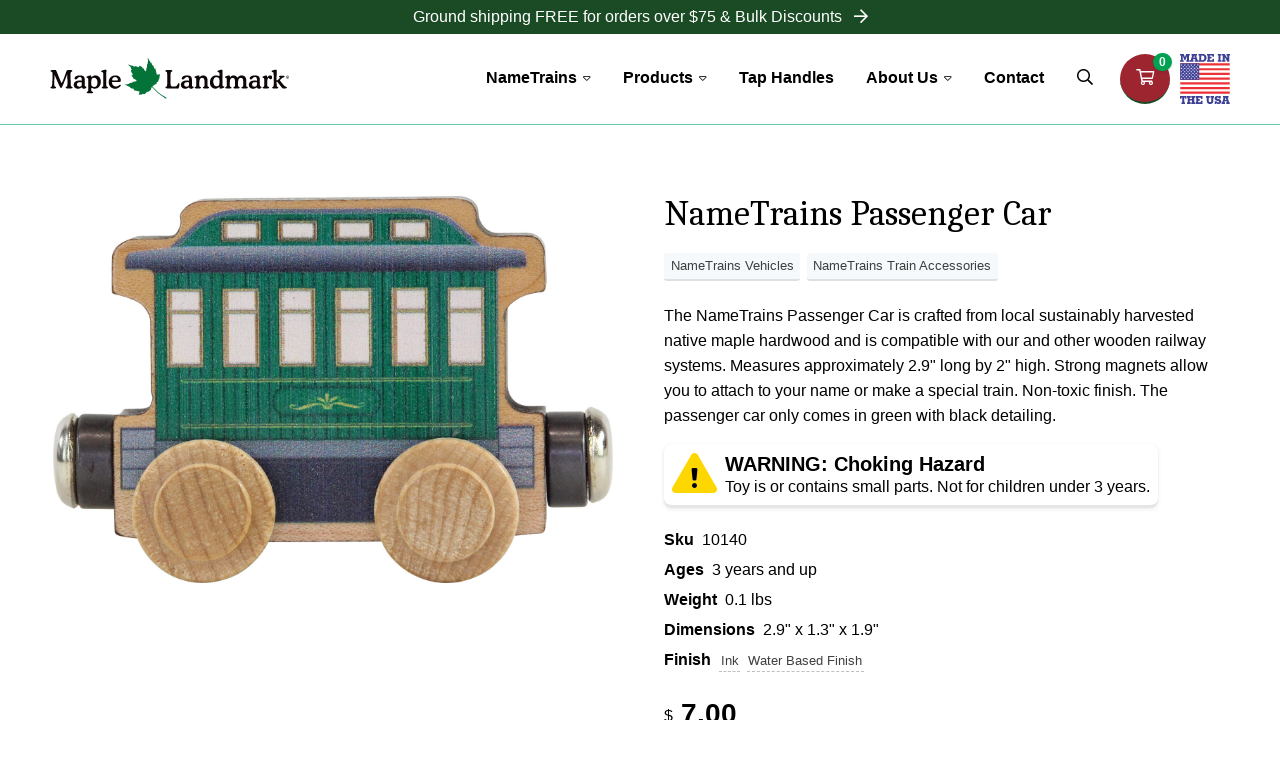

--- FILE ---
content_type: text/html; charset=UTF-8
request_url: https://www.maplelandmark.com/products/nametrains-passenger-car
body_size: 9103
content:
<!DOCTYPE html>
<html lang="en">
<head>
<meta charset="UTF-8">
<meta http-equiv="X-UA-Compatible" content="IE=edge">
<base href="https://www.maplelandmark.com/" />
<link rel="canonical" href="https://www.maplelandmark.com/products/nametrains-passenger-car" />
<meta name="robots" content="all">
<meta name="viewport" content="width=device-width, initial-scale=1">
<meta name="description" content="NameTrains Passenger Car: The NameTrains Passenger Car is crafted from local sustainably harvested native maple hardwood and is compatible with our and other wooden railway systems. Measures approximately 2.9&quot; long by 2&quot; high. Strong magnets allow you to attach to your name or make a special train. Non-toxic finish. The p">
<title>NameTrains Passenger Car — Maple Landmark</title>

<!--Termly-->
<script data-termly-config>window.TERMLY_CUSTOM_BLOCKING_MAP = {"eternityweb.formstack.com": "essential","player.vimeo.com": "essential","www.formstack.com": "essential","formstack.com": "essential",}</script>
<script type="text/javascript" src="https://app.termly.io/resource-blocker/52ce7abe-99b5-4a49-a1c1-fcab0e8d37bf?autoBlock=on"></script>

<link rel="preconnect" href="https://fonts.googleapis.com">
<link rel="preconnect" href="https://fonts.gstatic.com" crossorigin>
<link href="https://fonts.googleapis.com/css2?family=Caladea:wght@400;700&display=swap" rel="stylesheet">
<script defer src="/assets/components/modxminify/cache/scripts-6-1558007866.min.js" type="text/javascript"/></script>
<link rel="stylesheet" type="text/css" href="/assets/components/modxminify/cache/styles-1-1768324357.min.css" />

<script src="https://kit.fontawesome.com/2bfcbfabb6.js" crossorigin="anonymous" integrity="sha384-77qKPo2YY8GA9nvRZG0ePJHUXw+olOD2UH6gGJjIL7/DDqVQcdACgVCd31ANHcxL"></script>

<!-- Facebook Pixel Code -->
<script>
!function(f,b,e,v,n,t,s)
{if(f.fbq)return;n=f.fbq=function(){n.callMethod?
n.callMethod.apply(n,arguments):n.queue.push(arguments)};
if(!f._fbq)f._fbq=n;n.push=n;n.loaded=!0;n.version='2.0';
n.queue=[];t=b.createElement(e);t.async=!0;
t.src=v;s=b.getElementsByTagName(e)[0];
s.parentNode.insertBefore(t,s)}(window,document,'script',
'https://connect.facebook.net/en_US/fbevents.js');
fbq('init', '6399743860081523');
fbq('track', 'PageView');
</script>
<!-- End Facebook Pixel Code -->

<script>
    (function (c, s, q, u, a, r, e) {
        c.hj=c.hj||function(){(c.hj.q=c.hj.q||[]).push(arguments)};
        c._hjSettings = { hjid: a };
        r = s.getElementsByTagName('head')[0];
        e = s.createElement('script');
        e.async = true;
        e.src = q + c._hjSettings.hjid + u;
        r.appendChild(e);
    })(window, document, 'https://static.hj.contentsquare.net/c/csq-', '.js', 5342173);
</script>

<!-- Google Tag Manager -->
<script>(function(w,d,s,l,i){w[l]=w[l]||[];w[l].push({'gtm.start':
new Date().getTime(),event:'gtm.js'});var f=d.getElementsByTagName(s)[0],
j=d.createElement(s),dl=l!='dataLayer'?'&l='+l:'';j.async=true;j.src=
'https://www.googletagmanager.com/gtm.js?id='+i+dl;f.parentNode.insertBefore(j,f);
})(window,document,'script','dataLayer','GTM-M23ZDPS');</script>
<!-- End Google Tag Manager -->
<link rel="apple-touch-icon" sizes="180x180" href="images/favicons/apple-touch-icon.png">
<link rel="icon" type="image/png" sizes="32x32" href="images/favicons/favicon-32x32.png">
<link rel="icon" type="image/png" sizes="16x16" href="images/favicons/favicon-16x16.png">
<link rel="manifest" href="images/favicons/site.webmanifest">
<link rel="mask-icon" href="images/favicons/safari-pinned-tab.svg" color="#2b793c">
<link rel="shortcut icon" href="images/favicons/favicon.ico">
<meta name="msapplication-TileColor" content="#ffffff">
<meta name="msapplication-config" content="images/favicons/browserconfig.xml">
<meta name="theme-color" content="#ffffff">


<meta itemprop="name" content="NameTrains Passenger Car">
<meta itemprop="description" content="The NameTrains Passenger Car is crafted from local sustainably harvested native maple hardwood and is compatible with our and other wooden railway systems. Measures approximately 2.9" long by 2" high.&#8230;">
<meta itemprop="image" content="https://www.maplelandmark.com/https://www.maplelandmark.com/assets/image-cache/10140.2a41953b.1726aa58.jpg">




</head>

<body id="product">
<noscript class="alert">Your browser does not support JavaScript, your experience on this site may be limited.</noscript>
<!-- Google Tag Manager (noscript) -->
<noscript><iframe src="https://www.googletagmanager.com/ns.html?id=GTM-M23ZDPS"
height="0" width="0" style="display:none;visibility:hidden"></iframe></noscript>
<!-- End Google Tag Manager (noscript) -->
<style>
.ada_bar{display: flex; flex-flow: row wrap; justify-content: center; position: absolute; left: 0; right: 0; margin: 0 auto; bottom: 150%; z-index: 1; color: #2b2b2b; font-weight: 500; padding: 5px; border: 1px solid rgba(0,0,0,.1); border-top: none; border-radius: 0 0 4px 4px; background: rgb(236, 236, 236);  width: 100%; max-width: 520px;}
.ada_bar.open{bottom:auto; top:0; position: relative;}
.ada_bar > div {margin:0 5px; cursor:pointer; border-radius:2px; text-transform: uppercase; user-select:none;}
.ada_bar > div.toggled {color:#000;}
.ada_bar > div > button {padding: 4px; border:none; background: none; color:#2b2b2b; font-size:1.3rem; cursor:pointer}
.ada_bar > a {padding: 4px; border:none; background: none; color:#2b2b2b; font-size:1.3rem; cursor:pointer}
.ada_bar span{color:#51add8 !important;}
    
    @media (max-width: 960px) {
    .ada_bar{top:0; left: 0; right: 0; padding: 0; border: none; width:1px; height:1px; opacity: 0;}
    #high_contrast,
    #text_size{display: none;}
    }
    
/*ADA Contrast*/
.high_contrast{background:black !important; color:white !important; border-color:white !important; text-shadow:none !important; box-shadow:none !important;}
.high_contrast a{color:orange !important; background: black !important;}
.high_contrast div,
.high_contrast button,
.high_contrast section,
.high_contrast header,
.high_contrast footer,
.high_contrast main,
.high_contrast aside,
.high_contrast nav,
.high_contrast p,
.high_contrast span,
.high_contrast h1,
.high_contrast h2,
.high_contrast h3,
.high_contrast h4,
.high_contrast h5,
.high_contrast h6{color:white !important; background: black !important; background-image:none !important;}
.high_contrast input,.high_contrast textarea{color:black !important; background:white !important;}
.high_contrast svg{fill:white !important;}    
</style>


<div class="ada_bar">
    <!--div id="skip_to_cont"><button data-skip="#skipcontent">Skip To Content</button></div-->
    <div id="skip_nav"><button data-skip="#skipnav">Skip Navigation</button></div>
    <div id="high_contrast"><button>High Contrast | <span>Off</span></button></div>
    <div id="text_size"><button>Text Increase | <span>Off</span></button></div>
</div>




    <div class="alert-bar alert-bar-two">
        <a href="web-store-policies">
            Ground shipping FREE for orders over $75 & Bulk Discounts
        <i class="far fa-arrow-right"></i></a>
    </div>


<div class="headerWrap" data-id="338">
    <div class="header" role="banner">
        <div class="logo">
            <a href="https://www.maplelandmark.com/" class="event_track" data-cat="Header" data-label="Logo">
                <img src="images/maple-landmark-logo.svg" title="Return Home" alt="Maple Landmark Logo"/>
            </a>
        </div>
        <div class="mobile_icons">
            <a class="icon" title="Visit Cart" href="https://checkout.maplelandmark.com/cart"><i class="far fa-shopping-cart"></i></a>
            <button class="icon navicon" aria-label="Open Mobile Menu"><i class="fal fa-bars"></i></button>
        </div>
        <nav class="nav" aria-label="Site Menu">
    <div class="item drop_trigger" aria-haspopup="true">
            <a href="nametrains/" >NameTrains<i class="fal fa-caret-down" aria-hidden="true"></i></a>
            <div class="drop_menu" aria-hidden="true">
                
    <div class="item"><a href="bright-color-names" class="" >Bright Color Names</a></div>


    <div class="item"><a href="pastel-color-names" class="" >Pastel Color Names</a></div>


    <div class="item"><a href="clear-finish-names" class="" >Clear Finish Names</a></div>


    <div class="item"><a href="trains-and-accessories" class="" >Trains & Accessories</a></div>

            </div>
        </div>
<div class="item drop_trigger" aria-haspopup="true">
            <a href="products-container" >Products<i class="fal fa-caret-down" aria-hidden="true"></i></a>
            <div class="drop_menu" aria-hidden="true">
                
    <div class="item"><a href="new-products" class="" >New Products</a></div>


    <div class="item"><a href="products-by-age" class="" >Products By Age</a></div>


    <div class="item"><a href="products-by-type" class="" >Products By Type</a></div>


    <div class="item"><a href="products-alphabetical" class="" >Products By Name</a></div>


    <div class="item"><a href="products-specials" class="" >Specials & Deals</a></div>

<div class="item"><a href="custom-corner/" class="" >Custom Products</a></div>

    <div class="item"><a href="award-winners" class="" >Award Winning Products</a></div>


    <div class="item"><a href="product-index" class="" >Product Index</a></div>


    <div class="item"><a href="instructions" class="" >Guides, Instructions & Solutions</a></div>

            </div>
        </div>

    <div class="item"><a href="tap-handles" class="" >Tap Handles</a></div>

<div class="item drop_trigger" aria-haspopup="true">
            <a href="about-us/" >About Us<i class="fal fa-caret-down" aria-hidden="true"></i></a>
            <div class="drop_menu" aria-hidden="true">
                
    <div class="item"><a href="visit-us" class="" >Visit Us</a></div>


    <div class="item"><a href="dealer-locations" class="" >Dealer Locations</a></div>


    <div class="item"><a href="our-history" class="" >Our History</a></div>

<div class="item drop_trigger_sub" aria-haspopup="true">
            <a href="our-values/" >Our Values<i class="fal fa-caret-right" aria-hidden="true"></i></a>
            <div class="drop_menu_sub" aria-hidden="true">
                
    <div class="item"><a href="lumber-and-forest-health" class="" >Lumber and Forest Health</a></div>


    <div class="item"><a href="doing-business-locally" class="" >Doing Business Locally</a></div>


    <div class="item"><a href="made-in-the-usa" class="" >Made In The USA</a></div>


    <div class="item"><a href="natural-resources" class="" >Natural Resources</a></div>


    <div class="item"><a href="recycling-and-conservation" class="" >Recycling and Conservation</a></div>


    <div class="item"><a href="civic-participation" class="" >Civic Participation</a></div>


    <div class="item"><a href="maple-landmark-inc.-code-of-conduct" class="" >Code of Conduct</a></div>

            </div>
        </div>
<div class="item drop_trigger_sub" aria-haspopup="true">
            <a href="quality-and-safety/" >Quality & Safety<i class="fal fa-caret-right" aria-hidden="true"></i></a>
            <div class="drop_menu_sub" aria-hidden="true">
                
    <div class="item"><a href="guarantee" class="" >Guarantee</a></div>


    <div class="item"><a href="product-safety-and-quality" class="" >Product Safety and Quality</a></div>


    <div class="item"><a href="caring-for-wooden-products" class="" >Caring For Wooden Products</a></div>

            </div>
        </div>
<div class="item drop_trigger_sub" aria-haspopup="true">
            <a href="doing-business/" >Doing Business<i class="fal fa-caret-right" aria-hidden="true"></i></a>
            <div class="drop_menu_sub" aria-hidden="true">
                
    <div class="item"><a href="web-store-policies" class="" >Web Store Policies</a></div>


    <div class="item"><a href="testimonials" class="" >Testimonials</a></div>


    <div class="item"><a href="artwork-submission" class="" >Artwork Submission</a></div>

            </div>
        </div>

    <div class="item"><a href="our-team-and-employment" class="" >Our Team and Employment</a></div>

<div class="item"><a href="blog/" class="" >Blog</a></div>
<div class="item drop_trigger_sub" aria-haspopup="true">
            <a href="media/" >Media<i class="fal fa-caret-right" aria-hidden="true"></i></a>
            <div class="drop_menu_sub" aria-hidden="true">
                
    <div class="item"><a href="submit-a-photo" class="" >Submit a Photo</a></div>


    <div class="item"><a href="in-the-media" class="" >In The Media</a></div>


    <div class="item"><a href="press-kit" class="" >Press Kit</a></div>

            </div>
        </div>

    <div class="item"><a href="friends-and-affiliations" class="" >Friends & Affiliations</a></div>


    <div class="item"><a href="kidzone" class="" >KidZone</a></div>


    <div class="item"><a href="faqs" class="" >FAQs</a></div>

            </div>
        </div>

    <div class="item"><a href="contact" class="" >Contact</a></div>

    <div class="item search-trigger">
        <a href="#" title="Search"><i class="far fa-search"></i></a>
    </div>
    <div class="item unique">
        <a class="button" title="Visit Cart" href="https://checkout.maplelandmark.com/cart"><i class="far fa-shopping-cart"></i><span id="fc_quantity">0</span></a>
    </div>
    <div class="item made-in-usa">
        <img src="images/made-in-usa-graphic.svg" alt="Made in the USA">
    </div>
</nav>
    </div>
    <div class="search_wrap">
        <form autocomplete="off" action="search-results" method="get" class="search">
    <!-- DO NOT REMOVE: the text in the label are for screen reader, and it is not visible in the web page -->
    <label class="search_label" for="search">Search</label>
    <input type="text" id="search" aria-label="Search" name="search" placeholder="Search..." value="" />
    <input type="hidden" name="id" value="7" />
    <button type="submit" aria-label="Submit"><i class="far fa-search" aria-hidden="true"></i></button>
</form>
    </div>
</div>
<div class="mobile_nav" aria-hidden="true" aria-expanded="false">
    <div class="search_wrap">
        <form autocomplete="off" action="search-results" method="get" class="search">
    <!-- DO NOT REMOVE: the text in the label are for screen reader, and it is not visible in the web page -->
    <label class="search_label" for="search_mobile">Search</label>
    <input type="text" id="search_mobile" name="search" placeholder="Search" value="" />
    <input type="hidden" name="id" value="7" />
    <button type="submit" aria-label="Submit"><i class="fal fa-search" aria-hidden="true"></i></button>
</form>
    </div>
    <div class="item drop_trigger" aria-haspopup="true">
            <a href="nametrains/"  tabindex="-1">NameTrains</a><button class="drop_trigger_icon" aria-label="Toggle NameTrains Submenu"><i class="fal fa-plus"></i></button>
            <div class="drop_menu" aria-hidden="true">
                
    <div class="item"><a href="bright-color-names" class=""  tabindex="-1">Bright Color Names</a></div>


    <div class="item"><a href="pastel-color-names" class=""  tabindex="-1">Pastel Color Names</a></div>


    <div class="item"><a href="clear-finish-names" class=""  tabindex="-1">Clear Finish Names</a></div>


    <div class="item"><a href="trains-and-accessories" class=""  tabindex="-1">Trains & Accessories</a></div>

            </div>
        </div>
<div class="item drop_trigger" aria-haspopup="true">
            <a href="products-container"  tabindex="-1">Products</a><button class="drop_trigger_icon" aria-label="Toggle Products Submenu"><i class="fal fa-plus"></i></button>
            <div class="drop_menu" aria-hidden="true">
                
    <div class="item"><a href="new-products" class=""  tabindex="-1">New Products</a></div>


    <div class="item"><a href="products-by-age" class=""  tabindex="-1">Products By Age</a></div>


    <div class="item"><a href="products-by-type" class=""  tabindex="-1">Products By Type</a></div>


    <div class="item"><a href="products-alphabetical" class=""  tabindex="-1">Products By Name</a></div>


    <div class="item"><a href="products-specials" class=""  tabindex="-1">Specials & Deals</a></div>

<div class="item"><a href="custom-corner/" class=""  tabindex="-1">Custom Products</a></div>

    <div class="item"><a href="award-winners" class=""  tabindex="-1">Award Winning Products</a></div>


    <div class="item"><a href="product-index" class=""  tabindex="-1">Product Index</a></div>


    <div class="item"><a href="instructions" class=""  tabindex="-1">Guides, Instructions & Solutions</a></div>

            </div>
        </div>

    <div class="item"><a href="tap-handles" class=""  tabindex="-1">Tap Handles</a></div>

<div class="item drop_trigger" aria-haspopup="true">
            <a href="about-us/"  tabindex="-1">About Us</a><button class="drop_trigger_icon" aria-label="Toggle About Us Submenu"><i class="fal fa-plus"></i></button>
            <div class="drop_menu" aria-hidden="true">
                
    <div class="item"><a href="visit-us" class=""  tabindex="-1">Visit Us</a></div>


    <div class="item"><a href="dealer-locations" class=""  tabindex="-1">Dealer Locations</a></div>


    <div class="item"><a href="our-history" class=""  tabindex="-1">Our History</a></div>

<div class="item drop_trigger_sub" aria-haspopup="true">
            <a href="our-values/"  tabindex="-1">Our Values</a><button class="drop_trigger_icon_sub" aria-label="Toggle Our Values Submenu"><i class="fal fa-plus"></i></button>
            <div class="drop_menu_sub" aria-hidden="true">
                
    <div class="item"><a href="lumber-and-forest-health" class="" >Lumber and Forest Health</a></div>


    <div class="item"><a href="doing-business-locally" class="" >Doing Business Locally</a></div>


    <div class="item"><a href="made-in-the-usa" class="" >Made In The USA</a></div>


    <div class="item"><a href="natural-resources" class="" >Natural Resources</a></div>


    <div class="item"><a href="recycling-and-conservation" class="" >Recycling and Conservation</a></div>


    <div class="item"><a href="civic-participation" class="" >Civic Participation</a></div>


    <div class="item"><a href="maple-landmark-inc.-code-of-conduct" class="" >Code of Conduct</a></div>

            </div>
        </div>
<div class="item drop_trigger_sub" aria-haspopup="true">
            <a href="quality-and-safety/"  tabindex="-1">Quality & Safety</a><button class="drop_trigger_icon_sub" aria-label="Toggle Quality & Safety Submenu"><i class="fal fa-plus"></i></button>
            <div class="drop_menu_sub" aria-hidden="true">
                
    <div class="item"><a href="guarantee" class="" >Guarantee</a></div>


    <div class="item"><a href="product-safety-and-quality" class="" >Product Safety and Quality</a></div>


    <div class="item"><a href="caring-for-wooden-products" class="" >Caring For Wooden Products</a></div>

            </div>
        </div>
<div class="item drop_trigger_sub" aria-haspopup="true">
            <a href="doing-business/"  tabindex="-1">Doing Business</a><button class="drop_trigger_icon_sub" aria-label="Toggle Doing Business Submenu"><i class="fal fa-plus"></i></button>
            <div class="drop_menu_sub" aria-hidden="true">
                
    <div class="item"><a href="web-store-policies" class="" >Web Store Policies</a></div>


    <div class="item"><a href="testimonials" class="" >Testimonials</a></div>


    <div class="item"><a href="artwork-submission" class="" >Artwork Submission</a></div>

            </div>
        </div>

    <div class="item"><a href="our-team-and-employment" class=""  tabindex="-1">Our Team and Employment</a></div>

<div class="item"><a href="blog/" class=""  tabindex="-1">Blog</a></div>
<div class="item drop_trigger_sub" aria-haspopup="true">
            <a href="media/"  tabindex="-1">Media</a><button class="drop_trigger_icon_sub" aria-label="Toggle Media Submenu"><i class="fal fa-plus"></i></button>
            <div class="drop_menu_sub" aria-hidden="true">
                
    <div class="item"><a href="submit-a-photo" class="" >Submit a Photo</a></div>


    <div class="item"><a href="in-the-media" class="" >In The Media</a></div>


    <div class="item"><a href="press-kit" class="" >Press Kit</a></div>

            </div>
        </div>

    <div class="item"><a href="friends-and-affiliations" class=""  tabindex="-1">Friends & Affiliations</a></div>


    <div class="item"><a href="kidzone" class=""  tabindex="-1">KidZone</a></div>


    <div class="item"><a href="faqs" class=""  tabindex="-1">FAQs</a></div>

            </div>
        </div>

    <div class="item"><a href="contact" class=""  tabindex="-1">Contact</a></div>

    <div class="item"><a href="dealer-login/" class="" tabindex="-1">Dealer Login</a></div>
    <button class="mobile_closer"><i class="fal fa-times" aria-hidden="true"></i> Close Menu</button>
</div>


<div class="content">
    <div class="product-detail-section">
        <main class="product-details">
            
            <h1>NameTrains Passenger Car</h1>
            
            <div class="product-badges">
                
                
                
                <a class="badge badge-category" href="products-by-type/nametrains-vehicles">NameTrains Vehicles</a><a class="badge badge-category" href="products-by-type/nametrains-train-accessories">NameTrains Train Accessories</a>
            </div>
            
            <div class="product-desc"><p>The NameTrains Passenger Car is crafted from local sustainably harvested native maple hardwood and is compatible with our and other wooden railway systems. Measures approximately 2.9" long by 2" high. Strong magnets allow you to attach to your name or make a special train. Non-toxic finish. The passenger car only comes in green with black detailing.</p></div>
            
            <!-- FoxyCart Product Options -->
           <form action="https://checkout.maplelandmark.com/cart" method="post" accept-charset="utf-8">
            
                <!-- Generic Information -->
                <input type="hidden" name="name" value="NameTrains Passenger Car" />
                <input type="hidden" name="code" value="10140" />
                <input type="hidden" name="image" value="https://www.maplelandmark.com/assets/image-cache/10140.2a41953b.1726aa58.jpg" />
                <input type="hidden" name="coupon" value="itemsubdisc" />
                
                <div class="product-options">
                    
                    
    <div class="product-warnings">
        
            <div class="product-warning">
    <div class="icon"><i class="fad fa-exclamation-triangle"></i></div>
    <div class="info">
        <h3><span>Warning:</span> Choking Hazard</h3>
        <p>Toy is or contains small parts. Not for children under 3 years.</p>
    </div>
</div>
        
        
        
    </div>

                    
                    
                    
                    
                    
                    
                    
                    
                    <div class="product-sku product-one-line">
                        <div class="label">Sku</div>
                        <div class="value">10140</div>
                    </div>
                    
                    
                    
                    <div class="product-ages product-one-line">
                        <div class="label">Ages</div>
                        <div class="value">3 years and up</div>
                    </div>
                    
                    
                    
                        <div class="product-weight product-one-line">
                            <div class="label">Weight</div>
                            <div class="value">0.1 lbs</div>
                        </div>
                    
                    
                    
                    <div class="product-dimensions product-one-line">
                        <div class="label">Dimensions</div>
                        <div class="value">2.9" x 1.3" x 1.9"</div>
                    </div>
                    
                    
                    
                    <div class="product-finish product-one-line">
                        <div class="label">Finish</div>
                        <div class="value options">
                            <div tabindex="0" aria-label="ink" aria-description="Our colorful graphics are a direct print process using UV cured inks. They meet federal child safety requirements. Non-toxic / no lead." aria-expanded="false" class="opt" data-tooltip data-tooltip-content="Our colorful graphics are a direct print process using UV cured inks. They meet federal child safety requirements. Non-toxic / no lead.">ink</div><div tabindex="0" aria-label="water based finish" aria-description="" aria-expanded="false" class="opt" data-tooltip data-tooltip-content="Our colorful graphics are a direct print process using UV cured inks. They meet federal child safety requirements. Non-toxic / no lead.">water based finish</div>
                        </div>
                    </div>
                    
                    
                    
                    
                    
                    
                    
                    
                    
                    
                    
                    
                </div>
                
                <div class="price" id="product_price" data-og-price="7.00"><span>$</span> <span id="final-price">7.00</span></div><input type="hidden" name="price" value="7.00" />
                
                
                    <div class="quantity">
                        <div class="toggle minus"><i class="fas fa-minus"></i></div>
                        <input type="number" value="1" class="qty" size="3" max="999" min="1" name="quantity">
                        <div class="toggle plus"><i class="fas fa-plus"></i></div>
                    </div>
                
                    
                
                    <input type="hidden" name="weight" value="0.1">
                
                
                <input type="hidden" name="width" value="1.3">
                <input type="hidden" name="length" value="2.87">
                <input type="hidden" name="height" value="1.94">
                
                <div class="purchase">

                    
                        <input
                            type="submit"
                            value="Add to Cart"
                            class="button"
                        />
                    
                    
                </div>
                
            </form>
            
            
                <div class="product-warnings">
                    
                </div>
            
            
        </main>
        <aside class="product-images">
            
            <div class="photo" id="image-zoom">
                <div>
    <a data-src="/assets/image-cache/products/10140.2a41953b.jpg" data-fancybox="product" title="">
        <picture>
            <img src="/assets/image-cache/products/10140.2a41953b.jpg" alt=""/>
            <div class="caption"></div>
        </picture>
    </a>
</div>
                
                
            </div>
            <div class="thumbs">
                <div>
                    <img src="/assets/image-cache/10140.2a41953b.0f603943.jpg" alt=""/>
                </div>
                
                
            </div>
            
        </aside>
    </div>
    
</div>


<div class="related-products">
    <section class="featured-products">
        <div class="heading">
            <h2>Love this? You'll also want to browse...</h2>
        </div>
        <div class="container">
            <div class="category-list category-list-horz">
                <div class="group">
                    <div class="category">
    <a href="products-by-type/nametrains-train-accessories">
        
        
        <div class="cover">
            <picture>
    <source srcset="/assets/image-cache/category-pages/nametrains-train-accessories.44e45239.jpg" media="(max-width: 640px)">
    <source srcset="/assets/image-cache/category-pages/nametrains-train-accessories.5af2ead6.jpg" media="(max-width: 768px)">
    <source srcset="/assets/image-cache/category-pages/nametrains-train-accessories.fccfec18.jpg" media="(max-width: 960px)">
    <source srcset="/assets/image-cache/category-pages/nametrains-train-accessories.e668d6da.jpg">
    <img src="/assets/image-cache/nametrains-train-accessories.e668d6da.599c6bb7.jpg" alt=""/>
</picture>
        </div>
        
        <div class="info">
            <h3>NameTrains Train Accessories</h3>
        </div>
    </a>
</div>
<div class="category">
    <a href="products-by-type/nametrains-animals">
        
        
        <div class="cover">
            <picture>
    <source srcset="/assets/image-cache/category-pages/nametrains-animals.4e336d1c.jpg" media="(max-width: 640px)">
    <source srcset="/assets/image-cache/category-pages/nametrains-animals.5025d5f3.jpg" media="(max-width: 768px)">
    <source srcset="/assets/image-cache/category-pages/nametrains-animals.f618d33d.jpg" media="(max-width: 960px)">
    <source srcset="/assets/image-cache/category-pages/nametrains-animals.ecbfe9ff.jpg">
    <img src="/assets/image-cache/nametrains-animals.ecbfe9ff.e05527f3.jpg" alt=""/>
</picture>
        </div>
        
        <div class="info">
            <h3>NameTrains Animals</h3>
        </div>
    </a>
</div>
<div class="category">
    <a href="products-by-type/nametrains-vehicles">
        
        
        <div class="cover">
            <picture>
    <source srcset="/assets/image-cache/category-pages/nametrains-vehicles.7ccd9249.jpg" media="(max-width: 640px)">
    <source srcset="/assets/image-cache/category-pages/nametrains-vehicles.62db2aa6.jpg" media="(max-width: 768px)">
    <source srcset="/assets/image-cache/category-pages/nametrains-vehicles.c4e62c68.jpg" media="(max-width: 960px)">
    <source srcset="/assets/image-cache/category-pages/nametrains-vehicles.de4116aa.jpg">
    <img src="/assets/image-cache/nametrains-vehicles.de4116aa.8a322127.jpg" alt=""/>
</picture>
        </div>
        
        <div class="info">
            <h3>NameTrains Vehicles</h3>
        </div>
    </a>
</div>
                </div>
            </div>
        </div>
    </section>
</div>


<div class="footer_wrap">
    <div class="footer">

        <div class="badges">
            <div class="contents">
                <a href="/"><img src="client_media/images/badges/Artboard 1 copy-footer.svg" alt="Name Trains"></a>
                <a href="https://treelineterrains.com/" target="_blank"><img src="client_media/images/badges/Artboard 1-footer.svg" alt="Treeline Terrains"></a>
                <a href="https://greenmountaintaps.com/" target="_blank"><img src="client_media/images/badges/Artboard 1 copy 3-footer.svg" alt="Green Mtn Taps"></a>
            </div>
        </div>

        <div class="dealers">
            <div class="contents">
                <div class="text">
                    <h3>Sign Up For Special Offers</h3>
                </div>
                <div class="buttons center">
                    <a href="join-our-email-list" class="button white">Sign Up</a>
                </div>
            </div>
        </div>

        <div class="links">
            <div class="contents">
                <div class="section">
                    <h3 class="label">Shopping</h3>
                    <div class="group">
                        <div class="item"><a href="products-by-type/">Standard Products</a></div>
                        <div class="item"><a href="custom-corner/">Custom Products</a></div>
                        <div class="item"><a href="new-products">New Products</a></div>
                        <div class="item"><a href="dealer-locations">Find a Dealer</a></div>
                        <div class="item"><a href="web-store-policies">Shipping, Discounts, Policies</a></div>
                    </div>
                </div>
                <div class="section">
                    <h3 class="label">About Us</h3>
                    <div class="group">
                        <div class="item"><a href="our-history">Our History</a></div>
                        <div class="item"><a href="visit-us">Visit Us</a></div>
                        <div class="item"><a href="testimonials">Testimonials</a></div>
                        <div class="item"><a href="our-team-and-employment">Our Team and Employment</a></div>
                        <div class="item"><a href="friends-and-affiliations">Friends & Affiliations</a></div>
                    </div>
                </div>
                <div class="section">
                    <h3 class="label">Media</h3>
                    <div class="group">
                        <div class="item"><a href="press-releases/">Press Releases</a></div>
                        <div class="item"><a href="press-kit">Press Kit</a></div>
                        <div class="item"><a href="submit-a-photo">Submit a Photo</a></div>
                        <div class="item"><a href="in-the-media">In The Media</a></div>
                    </div>
                </div>
                <div class="section">
                    <h3 class="label">Our Principles</h3>
                    <div class="group">
                        <div class="item"><a href="product-safety-and-quality">Product Safety and Quality</a></div>
                        <div class="item"><a href="lumber-and-forest-health">Lumber and Forest Health</a></div>
                        <div class="item"><a href="made-in-the-usa">Made In The USA</a></div>
                        <div class="item"><a href="our-team-and-employment">Our Team and Employment</a></div>
                    </div>
                </div>
            </div>
        </div>

        <div class="dealers dealers_red">
            <div class="contents">
                <div class="text">
                    <h3>Wholesale & Dealer Login</h3>
                </div>
                <div class="buttons center">
                    <a href="dealer-inquiry-form" class="button white">Wholesale Inquiry</a>
                    <a href="dealer-login/" class="button white">Dealer Login</a>
                </div>
            </div>
        </div>

        <div class="contact">
            <div class="contents">
                <div class="section">
                    <h3 class="label">Address</h3>
                    <a href="https://g.page/MapleLandmarkVT?share" target="_blank">
                        <address>
                            Maple Landmark<br />
                            1297 Exchange Street<br />
                            Middlebury, Vermont 05753
                        </address>
                    </a>
                </div>
                <div class="section">
                    <h3 class="label">Contact Us</h3>
                    <a href="tel:(802) 388-0627">(802) 388-0627</a>
                    <a href="fax:(802) 388-0761">(802) 388-0761 (fax)</a>
                    <a href="mailto:thefolks@maplelandmark.com">thefolks@maplelandmark.com</a>
                </div>
                <div class="section socials">
                    <h3 class="label">Social Media</h3>
                    <div>
                        <div class="social">
                            <a href="https://www.facebook.com/MapleLandmarkWoodcraft/" target="_blank" title="Follow us on Facebook" class="event_track" data-cat="Footer" data-label="Facebook"><i class="fab fa-facebook-f"></i></a>
                            
                            <a href="https://www.pinterest.com/maplelandmark/" target="_blank" title="Follow us on Pinterest" class="event_track" data-cat="Footer" data-label="Pinterest"><i class="fab fa-pinterest-p"></i></a>
                            <a href="https://www.instagram.com/maplelandmark/" target="_blank" title="Follow us on Instagram" class="event_track" data-cat="Footer" data-label="Instagram"><i class="fab fa-instagram"></i></a>
                            <a href="https://www.linkedin.com/company/maple-landmark-woodcraft/" target="_blank" title="Follow us on LinkedIn" class="event_track" data-cat="Footer" data-label="LinkedIn"><i class="fab fa-linkedin-in"></i></a>
                            <a href="https://www.youtube.com/user/maplelandmark" target="_blank" title="Follow us on YouTube" class="event_track" data-cat="Footer" data-label="YouTube"><i class="fab fa-youtube"></i></a>
                        </div>
                        
                    </div>
                </div>
                <div class="section">
                    <h3 class="label">Hours</h3>
                    <div>Monday - Friday</div>
                    <div>8:00 am - 5:00 pm</div>
                    <div>Saturday</div>
                    <div>9:00 am - 4:00 pm</div>
                </div>
            </div>
        </div>

        <div class="copy">
            <div class="contents">
                <div class="copyright" role="contentinfo">&copy; 2026 Maple Landmark | All Rights Reserved | <a href="dealer-login/">Wholesale & Dealer Login</a> | <a href="#" class="termly-display-preferences">Cookie Consent</a></div>
                <div class="ewd"><a href="https://eternitywebdev.com/?utm_source=client&utm_campaign=Maple%20Landmark" target="_blank" class="event_track" data-cat="Footer" data-label="Eternity Link"><img src="images/website_by_eternity.svg" alt="Website By Eternity"></a></div>
            </div>
        </div>

    </div>
</div>




<!-- FOXYCART -->
<script data-cfasync="false" src="https://cdn.foxycart.com/checkout.maplelandmark.com/loader.js" async defer></script>
<!-- /FOXYCART -->


<script  src="/assets/components/modxminify/cache/scripts-3_5-1744806197.min.js" type="text/javascript"></script>

<!-- Begin Constant Contact Active Forms -->
<script> var _ctct_m = "439585d0e0a0aeb7972540ad65cf9a12"; </script>
<script id="signupScript" src="//static.ctctcdn.com/js/signup-form-widget/current/signup-form-widget.min.js" async defer></script>
<!-- End Constant Contact Active Forms -->

<script>
function evaluateFreeGift() {
    var freegift_id, freegift_code, has_freegift = false,has_freejam=false;
	var raw_total = FC.json.total_item_price;
	free_gift_amount=125;
	var gc_deduct=0;
	var gift_codes=['00050','00100'];
	
	for (i=0; i < FC.json.items.length; i++) {
		if (FC.json.items[i].code == 'freegift') {
			freegift_id = FC.json.items[i].id;
			has_freegift = true;
			freegift_code=FC.json.items[i].code;
		}
		if (gift_codes.includes(FC.json.items[i].code)) {
			curr_gc_deduct = FC.json.items[i].price * FC.json.items[i].quantity;
			gc_deduct+=curr_gc_deduct;
		}
		
	}
	adjusted_total=raw_total-gc_deduct;
	
	
	if(adjusted_total>=free_gift_amount){
        if(!has_freegift){
            

            FC.client.request('https://'+FC.settings.storedomain+'/cart?name=Free%20Christmas%20Ornament%202025&price=0&code=freegift&quantity_max=1&image=https%3A%2F%2Fwww.maplelandmark.com%2Fimages%2Fornament2025.jpg').done(function(dataJSON) {
            FC.cart.render();
            });
            
            
            has_freegift = true;
            freegift_code='freegift';
}
}
	
	else if(adjusted_total<free_gift_amount){
		if(has_freegift){
			//remove whatever gift is there
			FC.client.request('https://'+FC.settings.storedomain+'/cart?cart=update&quantity=0&id='+freegift_id).done(function(dataJSON) {
				FC.cart.render();
			});
			has_freegift = false;
			freegift_code='';
			has_freejam=false;
		}
	}
}


var FC = FC || {};
FC.existingOnLoad_pixel = (typeof FC.onLoad == "function") ? FC.onLoad : function() {};
 
FC.onLoad = function () {
    FC.existingOnLoad_pixel();
    FC.client.on('cart-submit.done', function(params) {
        if (
            typeof fbq != 'undefined'
            && params.hasOwnProperty('data')
            && params.data.hasOwnProperty('name')
            && FC.client.isActionNeeded(params)
            && (!FC.sidecart || (FC.sidecart
                && !FC.sidecart.shouldUseFullpageCart()
                && !FC.sidecart.bypassSidecart(params)
            ))
        ) {
            var item_quantity = (params.data.hasOwnProperty('quantity') ? parseInt(params.data.quantity) : 1);
            var item_price = parseFloat(params.data.price);
            fbq('track', 'AddToCart', { 'content_name': decodeURIComponent(params.data.name), 'value': (item_price * item_quantity), 'currency': FC.json.locale_info.int_curr_symbol.trim(), 'contents':  [{ 'id': params.data.code, 'quantity': item_quantity, 'item_price': item_price }], 'content_type': 'product' });
        }
    });
}

//start free gift


const startDate = new Date('2025-12-06T00:00:00-05:00'); // ET start (with UTC offset)
const endDate   = new Date('2025-12-22T23:59:59-05:00'); // ET end   (set as needed)

FC.onLoad = function () {
  console.log(FC.json);

  const currentDate = new Date(); // compute at load time

  if (currentDate >= startDate && currentDate <= endDate) {
    console.log('yes date (within window)');

    FC.client.on('ready.done', evaluateFreeGift);
    FC.client.on('cart-submit.done', evaluateFreeGift);
    FC.client.on('cart-item-quantity-update.done', evaluateFreeGift);
    FC.client.on('cart-item-remove.done', evaluateFreeGift);
  } else {
    console.log('no date (outside window)');
  }
};


//end free gift
</script>

 <script>
    (function(t,e,n,r,a){var c,i=e[a]=e[a]||{init:function(t){function e(t){
    i[t]=function(){i.q.push([t,[].slice.call(arguments,0)])}}var n,r;i.q=[],
    n="addListener track".split(" ");for(r in n)e(n[r]);
    i.q.push(["init",[t||{}]])}},s=t.createElement(r);s.async=1,s.src=n,
    c=t.getElementsByTagName(r)[0],c.parentNode.insertBefore(s,c)
    })(document,window,"https://www.formstack.com/js/fsa.js","script","FSATracker");

    FSATracker.init({"account":"373055", "endpoint":"https://www.formstack.com"});
 </script>

</body>
</html>

--- FILE ---
content_type: image/svg+xml
request_url: https://www.maplelandmark.com/images/website_by_eternity.svg
body_size: 6993
content:
<svg fill="#2b2b2b" id="Layer_1" data-name="Layer 1" xmlns="http://www.w3.org/2000/svg" viewBox="0 0 677.22 66.24"><title>website_by_eternity</title><path d="M41.18,17.38a1.87,1.87,0,0,0-.74-.14H36a1.57,1.57,0,0,0-.77.27,1.24,1.24,0,0,0-.38.68l-.2.81q-.17.6-.31,1.23T34,21.49a2,2,0,0,0,0,.38,1.07,1.07,0,0,1-.09.38,9.89,9.89,0,0,0-.34,1.44,10,10,0,0,1-.34,1.44q-.59,2-1,4t-1,4a9.93,9.93,0,0,0-.34,1.44A10,10,0,0,1,30.56,36q-.14.45-.23.88a2,2,0,0,1-.36.79l-.09.07-.09.07h-.18a1,1,0,0,1-.23-.13,1.94,1.94,0,0,1-.32-.7q-.1-.38-.23-.83a7.3,7.3,0,0,1-.34-1.35,8.68,8.68,0,0,0-.34-1.4q-.5-1.67-.86-3.4t-.86-3.4a6.21,6.21,0,0,1-.27-1c-.07-.35-.14-.67-.23-1a10.87,10.87,0,0,1-.29-1.17,11.22,11.22,0,0,0-.24-1.25q-.22-.81-.41-1.64t-.41-1.64q-.14-.45-.23-.88a1,1,0,0,0-.41-.65,1.39,1.39,0,0,0-.74-.25H18.81a2.61,2.61,0,0,0-.72.09,1.08,1.08,0,0,0-.63.65c-.09.28-.2.59-.32.92A12.58,12.58,0,0,0,16.85,20a7.87,7.87,0,0,1-.34,1.26q-.36,1.27-.63,2.55a25.56,25.56,0,0,1-.68,2.55L15,27l-.18.63a2.48,2.48,0,0,1-.09.54,7.52,7.52,0,0,0-.23.83,7.61,7.61,0,0,1-.23.83,2.82,2.82,0,0,0-.09.41l-.09.36a10.55,10.55,0,0,0-.29,1.19A6.78,6.78,0,0,1,13.48,33l-.09.43-.09.43A6.66,6.66,0,0,0,13,35.07a10.83,10.83,0,0,1-.29,1.19l-.23.68a.7.7,0,0,1-.41.5h-.11a.18.18,0,0,0-.11,0,1.57,1.57,0,0,1-.45-.74q-.09-.25-.27-.92a13.52,13.52,0,0,1-.29-1.35,8.94,8.94,0,0,0-.34-1.35q-.41-1.47-.7-3a29.81,29.81,0,0,0-.74-3q-.14-.54-.23-1.08a5.93,5.93,0,0,0-.27-1,12.44,12.44,0,0,1-.37-1.27,12.87,12.87,0,0,0-.29-1.26,2,2,0,0,1,0-.38,1.08,1.08,0,0,0-.09-.38q-.19-.63-.32-1.28t-.32-1.28q-.14-.53-.25-1a1.26,1.26,0,0,0-.47-.74,1.16,1.16,0,0,0-.77-.23H1.13a.25.25,0,0,1-.21,0,.26.26,0,0,0-.18,0,1.1,1.1,0,0,0-.63.36,1.13,1.13,0,0,0-.07,1c.11.43.19.74.25.95q.32,1,.54,2a19,19,0,0,0,.54,1.94,3.65,3.65,0,0,1,.14.54,3.45,3.45,0,0,0,.13.54,20.38,20.38,0,0,1,.76,2.65q.29,1.35.7,2.66a5.21,5.21,0,0,1,.27.9c.06.3.14.6.23.9s.17.61.25.92.16.62.25.92a9.12,9.12,0,0,1,.34,1.33A7.61,7.61,0,0,0,4.78,36a.72.72,0,0,1,.09.32.84.84,0,0,0,0,.27q.22.67.38,1.37a11.38,11.38,0,0,0,.39,1.34,1.41,1.41,0,0,1,0,.34.75.75,0,0,0,.14.34q.23.77.41,1.53a14.58,14.58,0,0,0,.45,1.53,3.18,3.18,0,0,1,.09.61,2.25,2.25,0,0,0,.11.52q.23.76.43,1.53t.43,1.49a7.69,7.69,0,0,1,.23,1,1,1,0,0,0,.45.74.87.87,0,0,0,.45.2,3.19,3.19,0,0,1,.54.11H14.3a1.51,1.51,0,0,0,.77-.18,1,1,0,0,0,.47-.58l.25-.81a12.27,12.27,0,0,0,.29-1.26,7.71,7.71,0,0,1,.34-1.26,10.28,10.28,0,0,0,.34-1.42,10.07,10.07,0,0,1,.34-1.42q.59-2,1-4.06t1-4q.27-1,.45-2a13.78,13.78,0,0,1,.5-2l.23-.77a.71.71,0,0,1,.45-.54h.18a1.07,1.07,0,0,1,.27.18,1.69,1.69,0,0,1,.25.58,4.75,4.75,0,0,0,.2.68A12.71,12.71,0,0,1,22,31.81a14.88,14.88,0,0,0,.36,1.49q.18.64.29,1.22a8.09,8.09,0,0,0,.29,1.2q.31,1.13.54,2.28a17.79,17.79,0,0,0,.59,2.27,5.27,5.27,0,0,1,.2.83,5.13,5.13,0,0,0,.2.83,11.63,11.63,0,0,1,.29,1.15,9,9,0,0,0,.29,1.1q.23.9.41,1.78t.45,1.78a6.58,6.58,0,0,1,.23.7,1.08,1.08,0,0,0,.36.56,1.4,1.4,0,0,0,.77.25h4.68a2.8,2.8,0,0,0,.77-.09,1.07,1.07,0,0,0,.68-.72q.13-.49.31-1.08a16.42,16.42,0,0,0,.47-1.6q.2-.83.43-1.6a5.46,5.46,0,0,0,.14-.58,5,5,0,0,1,.14-.59,29,29,0,0,0,1-3.42q.38-1.76.92-3.47c.09-.3.17-.59.25-.88s.16-.58.25-.88a7.75,7.75,0,0,0,.34-1.28A7.66,7.66,0,0,1,38,31.82a1.11,1.11,0,0,0,.09-.41,1.1,1.1,0,0,1,.09-.41,6.88,6.88,0,0,0,.33-1.12,6.83,6.83,0,0,1,.34-1.17,1.66,1.66,0,0,0,.11-.45,1.64,1.64,0,0,1,.11-.45q.23-.77.43-1.6t.43-1.6a3.85,3.85,0,0,0,.14-.52,3.64,3.64,0,0,1,.14-.52,21.22,21.22,0,0,0,.61-2.23,18.45,18.45,0,0,1,.61-2.19,4.85,4.85,0,0,0,.18-1A.71.71,0,0,0,41.18,17.38Z" transform="translate(0.03 0)"/><path d="M69,43.57a1.34,1.34,0,0,0-.61-.13H54.52a1.74,1.74,0,0,1-.5,0h-.45a1.7,1.7,0,0,0-.43-.11.54.54,0,0,1-.34-.16.94.94,0,0,1-.38-.65,6.27,6.27,0,0,1-.07-1V36.81a2.39,2.39,0,0,1,0-.47,1.15,1.15,0,0,1,.43-.61,1.71,1.71,0,0,1,.72-.27,4.62,4.62,0,0,1,.92,0H66a7.35,7.35,0,0,0,.86,0,1.51,1.51,0,0,0,.61-.18,1.08,1.08,0,0,0,.36-.59,1.46,1.46,0,0,0,.09-.54V31.66a5.25,5.25,0,0,0-.11-.88.8.8,0,0,0-.32-.54,1.19,1.19,0,0,0-.56-.18L66,30H53.39a1.25,1.25,0,0,1-.63-.2.72.72,0,0,1-.32-.38,6.11,6.11,0,0,1-.18-.61V25a6.27,6.27,0,0,1,.07-1,.94.94,0,0,1,.38-.65,1.38,1.38,0,0,1,.59-.2,7.69,7.69,0,0,1,.88-.09h13.9a1.19,1.19,0,0,0,.68-.18,1.08,1.08,0,0,0,.45-.72,3.72,3.72,0,0,1,0-.68,3.21,3.21,0,0,0,0-.65V19.4a3.4,3.4,0,0,0,0-.68v-.5a1.09,1.09,0,0,1-.11-.36.73.73,0,0,0-.11-.32.94.94,0,0,0-.72-.36H46.5a.25.25,0,0,1-.18,0,.26.26,0,0,0-.18,0,1.06,1.06,0,0,0-.86,1.08V48.09a1.23,1.23,0,0,0,.18.7.93.93,0,0,0,.7.43,7.92,7.92,0,0,0,1.1.07H68.48a1,1,0,0,0,.7-.23.87.87,0,0,0,.41-.7V44.61a1.83,1.83,0,0,0-.11-.54A.81.81,0,0,0,69,43.57Z" transform="translate(0.03 0)"/><path d="M101.24,38a3.18,3.18,0,0,0-.18-.74,8.26,8.26,0,0,0-1.13-2.43,7.48,7.48,0,0,0-2-1.89q-.36-.22-.86-.47a1,1,0,0,1-.59-.61.38.38,0,0,1,0-.38,1.94,1.94,0,0,1,.2-.25,2.33,2.33,0,0,1,.63-.59,3.78,3.78,0,0,0,.68-.54,7.83,7.83,0,0,0,1.53-2.66,1.69,1.69,0,0,0,.11-.47,3,3,0,0,1,.11-.56,2.29,2.29,0,0,1,0-.27,2.64,2.64,0,0,0,0-.32v-.41a1,1,0,0,0,.07-.29.8.8,0,0,0,0-.34,1,1,0,0,1,0-.36,1,1,0,0,0,0-.36,3.92,3.92,0,0,1-.11-.68,3.15,3.15,0,0,0-.11-.63,8.94,8.94,0,0,0-1-2.16A5.33,5.33,0,0,0,97.14,19a6.23,6.23,0,0,0-1.4-.74l-1.62-.61a6.3,6.3,0,0,0-.7-.14,6.06,6.06,0,0,1-.7-.13,1.74,1.74,0,0,0-.61-.07,1.4,1.4,0,0,1-.56-.07h-.27a1.17,1.17,0,0,0-.45,0,.77.77,0,0,1-.45,0,2.55,2.55,0,0,0-.59,0h-14a.25.25,0,0,1-.18,0,.26.26,0,0,0-.18,0,1,1,0,0,0-.68.45,1.69,1.69,0,0,0-.2,1V47.35a3.07,3.07,0,0,0,.11,1.1.9.9,0,0,0,.74.61,10.22,10.22,0,0,0,1.28.07H90.27a1.06,1.06,0,0,0,.38,0,.72.72,0,0,1,.43,0,.82.82,0,0,0,.38,0,2.16,2.16,0,0,1,.43,0,2.17,2.17,0,0,0,.43,0l1-.16a4.74,4.74,0,0,0,1-.25,19.2,19.2,0,0,0,1.87-.7,9.25,9.25,0,0,0,1.64-.92,8.61,8.61,0,0,0,2.93-3.69,5.8,5.8,0,0,0,.23-.77q.09-.41.18-.86a11.77,11.77,0,0,0,.16-1.26,5.17,5.17,0,0,0,0-1.31l0-.5A5.79,5.79,0,0,1,101.24,38ZM81.5,28.48a2.16,2.16,0,0,1,0-.56v-4a1.32,1.32,0,0,1,.23-.79,1.1,1.1,0,0,1,.64-.51.45.45,0,0,1,.2,0,.45.45,0,0,0,.2,0h5.15a4.55,4.55,0,0,1,1.24.11,2.46,2.46,0,0,1,.54,0l.68.16A5.65,5.65,0,0,1,91,23a3.64,3.64,0,0,1,1.58,1.37A4.12,4.12,0,0,1,93,26.78a4.06,4.06,0,0,1-.41,1.53,3.59,3.59,0,0,1-2,1.58,4.86,4.86,0,0,1-1.17.25,13.88,13.88,0,0,1-1.42.07H83.19a4.65,4.65,0,0,1-.86-.11,1,1,0,0,1-.56-.32,1.63,1.63,0,0,1-.14-.38c0-.13-.07-.29-.13-.47ZM94.35,39.93v.29l-.27,1a3,3,0,0,1-1.78,2,7.62,7.62,0,0,1-2,.54,15.16,15.16,0,0,1-2.39.13H83.29a4.11,4.11,0,0,1-.92-.13,1.09,1.09,0,0,1-.59-.34,1.6,1.6,0,0,1-.25-.88V36.37a1.71,1.71,0,0,1,.23-.92,1.08,1.08,0,0,1,.72-.45h7.29a7.29,7.29,0,0,1,1.69.25,3.81,3.81,0,0,1,2.48,2.25,5,5,0,0,1,.34,1.08A3.81,3.81,0,0,1,94.35,39.93Z" transform="translate(0.03 0)"/><path d="M130.86,37.73a.44.44,0,0,1,0-.2.79.79,0,0,0,0-.25q-.18-.45-.34-.9a4.13,4.13,0,0,0-.38-.81,8.94,8.94,0,0,0-1.64-2A17,17,0,0,0,126.4,32a6.31,6.31,0,0,0-1.73-.77q-1-.27-1.87-.58a1.2,1.2,0,0,0-.45-.09,1.19,1.19,0,0,1-.45-.09q-1.27-.36-2.55-.65a25.58,25.58,0,0,1-2.5-.7,10.25,10.25,0,0,0-1.06-.29,4.94,4.94,0,0,1-1-.34,11.63,11.63,0,0,1-1.55-.74,2.48,2.48,0,0,1-1-1.33,2.4,2.4,0,0,1-.14-.61,1.76,1.76,0,0,1,0-.7,3.6,3.6,0,0,1,.79-1.83,4.7,4.7,0,0,1,1.6-1.06,5.07,5.07,0,0,1,1.44-.36,10,10,0,0,1,1.64,0,11.53,11.53,0,0,1,1.62.2,7.23,7.23,0,0,1,1.33.38,11.72,11.72,0,0,1,1.22.77,2.87,2.87,0,0,1,.68.77,5.91,5.91,0,0,1,.5.95,6.68,6.68,0,0,1,.36,1,1.07,1.07,0,0,0,.68.72,2.15,2.15,0,0,0,.68.09h3.65a5.52,5.52,0,0,0,.9-.07,1,1,0,0,0,.63-.34,1.21,1.21,0,0,0,.2-.7,2.91,2.91,0,0,0-.07-.83q-.22-.9-.47-1.67a6.7,6.7,0,0,0-.7-1.49q-3.26-5.31-12-5.18c-.06.06-.14.07-.34,0a1,1,0,0,0-.43,0,6,6,0,0,1-.88.11,6.26,6.26,0,0,0-.88.11Q113,17,112,17.36a8.61,8.61,0,0,0-1.94.86,13.58,13.58,0,0,0-2.46,2,8.87,8.87,0,0,0-1.91,2.69,5.12,5.12,0,0,0-.27.9c-.07.3-.14.62-.23,1a2.45,2.45,0,0,1,0,.54,5.42,5.42,0,0,0,0,1.26,7.78,7.78,0,0,0,.14,1.17q.14.49.23.92a4.12,4.12,0,0,0,.27.83,6.85,6.85,0,0,0,1.35,2.07,10.52,10.52,0,0,0,1.89,1.58,11.79,11.79,0,0,0,1.76.88l2,.74.65.18.65.18a.72.72,0,0,0,.32.09,1,1,0,0,1,.36.09,12.86,12.86,0,0,0,1.42.38,13.82,13.82,0,0,1,1.46.38l.65.16.61.16c.54.18,1.08.36,1.64.52a6.57,6.57,0,0,1,1.51.65,5.63,5.63,0,0,1,.5.27,3.67,3.67,0,0,1,1.55,1.91,3.21,3.21,0,0,1,.16.63,1.63,1.63,0,0,1,0,.72,3.74,3.74,0,0,1-1.26,2.25,7.08,7.08,0,0,1-2.43,1.08,1.66,1.66,0,0,1-.47.11l-.47.07a1.57,1.57,0,0,0-.45,0,5.51,5.51,0,0,1-2,0H117a2.7,2.7,0,0,0-.65-.09,2.19,2.19,0,0,1-.61-.09,9.11,9.11,0,0,1-2.43-1,6.09,6.09,0,0,1-.54-.41,3.84,3.84,0,0,1-.5-.5,8.52,8.52,0,0,1-.59-.86,4.94,4.94,0,0,1-.45-1,4.93,4.93,0,0,1-.32-1.06,1,1,0,0,0-.59-.74,1.82,1.82,0,0,0-.72-.13h-3.53a6.27,6.27,0,0,0-1,.07.9.9,0,0,0-.65.43,1,1,0,0,0-.18.79,5.61,5.61,0,0,0,.14.88,3.19,3.19,0,0,1,.11.59,2.27,2.27,0,0,0,.11.54,8.75,8.75,0,0,0,1.13,2.56,9.4,9.4,0,0,0,2.79,2.91,15.88,15.88,0,0,0,3.87,1.83,5.72,5.72,0,0,0,1.08.27,11.29,11.29,0,0,1,1.13.23l.25,0h.41a1.6,1.6,0,0,0,.61.07,1.88,1.88,0,0,1,.65.07H117a6.56,6.56,0,0,0,1.53,0,.42.42,0,0,1,.25,0h.61a1.4,1.4,0,0,1,.56-.07,1.74,1.74,0,0,0,.61-.07q.67-.13,1.35-.2a5.48,5.48,0,0,0,1.31-.29l1.73-.63a8.35,8.35,0,0,0,1.6-.81l.52-.36.47-.36a6.2,6.2,0,0,0,.59-.47,5.31,5.31,0,0,0,.5-.52,1.6,1.6,0,0,1,.32-.38,3,3,0,0,0,.36-.38,8.21,8.21,0,0,0,.77-1.31,14,14,0,0,0,.59-1.49,6.54,6.54,0,0,0,.2-.9q.07-.45.16-1V40a.59.59,0,0,0,0-.45A7.61,7.61,0,0,0,130.86,37.73Z" transform="translate(0.03 0)"/><path d="M141.47,17.22h-4.83l-.16,0h-.25a1.32,1.32,0,0,0-.59.45,2.29,2.29,0,0,0-.2,1.22V47.41a9.45,9.45,0,0,0,0,1,1.07,1.07,0,0,0,.27.68,1.26,1.26,0,0,0,.7.27,8.76,8.76,0,0,0,.92,0H140a5.76,5.76,0,0,1,.72,0,1.7,1.7,0,0,0,.68,0,1.3,1.3,0,0,0,.81-.5,2,2,0,0,0,.2-1.08V18.37a1.48,1.48,0,0,0-.25-.81A.83.83,0,0,0,141.47,17.22Z" transform="translate(0.03 0)"/><path d="M172.16,17.43a1.88,1.88,0,0,0-.92-.25h-5.75v0H147.24a1.76,1.76,0,0,0-.5.18.92.92,0,0,0-.43.68,7.09,7.09,0,0,0-.07,1V22a1.28,1.28,0,0,0,.16.59,1.08,1.08,0,0,0,.54.41,3.56,3.56,0,0,0,1,.07h5.3q.94,0,1.64.07a1,1,0,0,1,.92.83.51.51,0,0,1,0,.36.91.91,0,0,0,0,.41,1.59,1.59,0,0,1,.07.61V48a1.71,1.71,0,0,0,.23.92.94.94,0,0,0,.65.32,8.76,8.76,0,0,0,.92,0h3.83a2.61,2.61,0,0,0,.72-.09.91.91,0,0,0,.56-.74,9.74,9.74,0,0,0,.07-1.24V25.31a2.6,2.6,0,0,1,0-.61.66.66,0,0,0,0-.41.91.91,0,0,1,0-.41,1,1,0,0,1,.88-.83,15.43,15.43,0,0,1,1.55-.07h6.22a1,1,0,0,0,.9-.81,1.43,1.43,0,0,0,.07-.56V18.79a1.69,1.69,0,0,0,0-.41v-.23a3.66,3.66,0,0,0-.11-.43A.55.55,0,0,0,172.16,17.43Z" transform="translate(0.03 0)"/><path d="M200,43.57a1.34,1.34,0,0,0-.61-.13h-14a1.74,1.74,0,0,1-.5,0h-.45a1.7,1.7,0,0,0-.43-.11.54.54,0,0,1-.34-.16.94.94,0,0,1-.38-.65,6.27,6.27,0,0,1-.07-1V36.81a2.39,2.39,0,0,1,0-.47,1.15,1.15,0,0,1,.43-.61,1.71,1.71,0,0,1,.72-.27,4.62,4.62,0,0,1,.92,0h11.53a7.35,7.35,0,0,0,.86,0,1.51,1.51,0,0,0,.61-.18,1.08,1.08,0,0,0,.36-.59,1.46,1.46,0,0,0,.09-.54v-.63q0-.33,0-.86t0-1a5.25,5.25,0,0,0-.11-.88.8.8,0,0,0-.32-.54,1.19,1.19,0,0,0-.56-.18L197,30H184.36a1.25,1.25,0,0,1-.63-.2.72.72,0,0,1-.32-.38,6.11,6.11,0,0,1-.18-.61V25a6.28,6.28,0,0,1,.07-1,.94.94,0,0,1,.38-.65,1.38,1.38,0,0,1,.59-.2,7.69,7.69,0,0,1,.88-.09h13.9a1.19,1.19,0,0,0,.68-.18,1.08,1.08,0,0,0,.45-.72,3.72,3.72,0,0,1,0-.68,3.2,3.2,0,0,0,0-.65V19.4a3.39,3.39,0,0,0,0-.68v-.5a1.09,1.09,0,0,1-.11-.36.73.73,0,0,0-.11-.32.94.94,0,0,0-.72-.36H177.47a.25.25,0,0,1-.17,0,.26.26,0,0,0-.18,0,1.06,1.06,0,0,0-.86,1.08V48.09a1.23,1.23,0,0,0,.18.7.93.93,0,0,0,.7.43,7.92,7.92,0,0,0,1.1.07h21.31a1,1,0,0,0,.7-.23.87.87,0,0,0,.41-.7V44.61a1.83,1.83,0,0,0-.11-.54A.81.81,0,0,0,200,43.57Z" transform="translate(0.03 0)"/><path d="M244.87,38.73a5.79,5.79,0,0,1-.14-.74,3.18,3.18,0,0,0-.18-.74,8.26,8.26,0,0,0-1.13-2.43,7.48,7.48,0,0,0-2-1.89q-.36-.22-.86-.47a1,1,0,0,1-.59-.61.38.38,0,0,1,0-.38,1.94,1.94,0,0,1,.2-.25,2.33,2.33,0,0,1,.63-.59,3.78,3.78,0,0,0,.68-.54A7.83,7.83,0,0,0,243,27.43a1.69,1.69,0,0,0,.11-.47,3,3,0,0,1,.11-.56,2.29,2.29,0,0,1,0-.27,2.64,2.64,0,0,0,0-.32V25.4a1,1,0,0,0,.07-.29.8.8,0,0,0,0-.34,1,1,0,0,1,0-.36,1,1,0,0,0,0-.36,3.93,3.93,0,0,1-.11-.68,3.15,3.15,0,0,0-.11-.63,8.94,8.94,0,0,0-1-2.16A5.33,5.33,0,0,0,240.64,19a6.23,6.23,0,0,0-1.42-.79l-1.62-.61a6.29,6.29,0,0,0-.7-.14,6.05,6.05,0,0,1-.7-.13,1.74,1.74,0,0,0-.61-.07,1.4,1.4,0,0,1-.56-.07h-.27a1.17,1.17,0,0,0-.45,0,.77.77,0,0,1-.45,0,2.55,2.55,0,0,0-.59,0h-14a.25.25,0,0,1-.18,0,.26.26,0,0,0-.18,0,1,1,0,0,0-.68.45,1.69,1.69,0,0,0-.2,1V47.35a3.07,3.07,0,0,0,.11,1.1.9.9,0,0,0,.74.61,10.22,10.22,0,0,0,1.28.07h13.63a1.06,1.06,0,0,0,.38,0,.72.72,0,0,1,.43,0,.82.82,0,0,0,.38,0,2.16,2.16,0,0,1,.43,0,2.17,2.17,0,0,0,.43,0l1-.16a4.74,4.74,0,0,0,1-.25,19.2,19.2,0,0,0,1.87-.7,9.25,9.25,0,0,0,1.64-.92,8.61,8.61,0,0,0,2.93-3.69,5.8,5.8,0,0,0,.23-.77q.09-.41.18-.86a11.77,11.77,0,0,0,.16-1.26,5.17,5.17,0,0,0,0-1.31ZM225,28.48a2.16,2.16,0,0,1,0-.56v-4a1.32,1.32,0,0,1,.23-.79,1.1,1.1,0,0,1,.63-.51.45.45,0,0,1,.2,0,.45.45,0,0,0,.2,0h5.16a4.55,4.55,0,0,1,1.24.11,2.46,2.46,0,0,1,.54,0l.68.16a5.65,5.65,0,0,1,.59.16A3.64,3.64,0,0,1,236,24.37a4.12,4.12,0,0,1,.45,2.41,4.06,4.06,0,0,1-.41,1.53,3.59,3.59,0,0,1-2,1.58,4.86,4.86,0,0,1-1.17.25,13.88,13.88,0,0,1-1.42.07h-4.81a4.65,4.65,0,0,1-.86-.11,1,1,0,0,1-.56-.32,1.63,1.63,0,0,1-.14-.38c0-.13-.07-.29-.13-.47Zm12.85,11.45,0,.34-.27,1a3,3,0,0,1-1.78,2,7.62,7.62,0,0,1-2,.54,15.15,15.15,0,0,1-2.39.13h-4.62a4.11,4.11,0,0,1-.92-.13,1.09,1.09,0,0,1-.59-.34,1.6,1.6,0,0,1-.25-.88V36.42a1.71,1.71,0,0,1,.23-.92,1.08,1.08,0,0,1,.72-.45h.16a.18.18,0,0,0,.16-.07h7a7.29,7.29,0,0,1,1.69.27,3.81,3.81,0,0,1,2.48,2.25,5,5,0,0,1,.34,1.08A3.81,3.81,0,0,1,237.85,39.93Z" transform="translate(0.03 0)"/><path d="M276.13,17.3a1.34,1.34,0,0,0-.61-.16h-4.77a2.5,2.5,0,0,0-1.28.18,2.16,2.16,0,0,0-1,1q-.41.76-.77,1.35-.95,1.57-1.85,3.13T264,25.89q-.41.63-.74,1.26t-.74,1.26l-.36.45a.57.57,0,0,1-.54.22,1,1,0,0,1-.72-.52q-.22-.43-.45-.79-.59-.9-1.08-1.83t-1.08-1.83q-.77-1.22-1.44-2.43t-1.44-2.43a10.61,10.61,0,0,1-.65-1.08,1.85,1.85,0,0,0-.83-.86,2.13,2.13,0,0,0-1-.18h-5.09a.25.25,0,0,1-.05.08.26.26,0,0,0-.18,0l-.34.11a.5.5,0,0,0-.25.25.72.72,0,0,0,.07.74,6.62,6.62,0,0,0,.38.61q.5.9,1,1.73l1,1.73q1.13,1.84,2.21,3.69t2.25,3.7a6.8,6.8,0,0,1,.63,1.06,6.72,6.72,0,0,0,.63,1.06q.45.72.86,1.42l.81,1.42q.36.48.68,1a4.92,4.92,0,0,1,.5,1.22,1.39,1.39,0,0,1,.09.52V48.32a1,1,0,0,0,.23.63.92.92,0,0,0,.63.32,8.17,8.17,0,0,0,.9,0h4a1.24,1.24,0,0,0,.7-.18,1.35,1.35,0,0,0,.52-1.31V38.31a1,1,0,0,1,0-.32,1.42,1.42,0,0,0,0-.43,1.37,1.37,0,0,1,0-.43,4.76,4.76,0,0,1,.47-1.13q.29-.5.65-1l.88-1.54q.42-.74.92-1.46,1.32-2.43,2.79-4.87t3-4.87l1.06-1.78L276,18.7a4.69,4.69,0,0,0,.32-.7A.52.52,0,0,0,276.13,17.3Z" transform="translate(0.03 0)"/><path d="M404.9,48.47a1.89,1.89,0,0,0-.86-.19h-19.7a2.45,2.45,0,0,1-.7,0h-.56a2.38,2.38,0,0,0-.6-.16.77.77,0,0,1-.48-.22,1.33,1.33,0,0,1-.54-.92,8.84,8.84,0,0,1-.1-1.37V39a3.39,3.39,0,0,1,.06-.67,1.63,1.63,0,0,1,.6-.86,2.43,2.43,0,0,1,1-.38,6.49,6.49,0,0,1,1.3-.06h16.31a10.31,10.31,0,0,0,1.21-.06,2.17,2.17,0,0,0,.86-.25,1.53,1.53,0,0,0,.51-.83,2.06,2.06,0,0,0,.13-.76V31.62a7.45,7.45,0,0,0-.16-1.24,1.12,1.12,0,0,0-.45-.76,1.68,1.68,0,0,0-.8-.25,6.6,6.6,0,0,0-1.18-.1H382.89A1.76,1.76,0,0,1,382,29a1,1,0,0,1-.45-.54,8.4,8.4,0,0,1-.25-.86V22.11a8.85,8.85,0,0,1,.1-1.37,1.34,1.34,0,0,1,.54-.92,2,2,0,0,1,.83-.29A10.79,10.79,0,0,1,384,19.4h19.56a1.68,1.68,0,0,0,1-.25,1.52,1.52,0,0,0,.64-1,5.26,5.26,0,0,1,.06-1,4.49,4.49,0,0,0,0-.92v-2a4.75,4.75,0,0,0,0-1v-.7a1.54,1.54,0,0,1-.16-.51,1,1,0,0,0-.16-.45,1.33,1.33,0,0,0-1-.51q-.7-.06-1.46-.06H373.17a.35.35,0,0,1-.23.38.36.36,0,0,0-.25,0,1.48,1.48,0,0,0-1,.64,1.39,1.39,0,0,0-.25.89v42a1.74,1.74,0,0,0,.25,1,1.31,1.31,0,0,0,1,.6,11.13,11.13,0,0,0,1.56.1h29.88a1.49,1.49,0,0,0,1-.32,1.23,1.23,0,0,0,.57-1q.06-.67.06-1.43V49.93a2.6,2.6,0,0,0-.16-.76A1.15,1.15,0,0,0,404.9,48.47Z" transform="translate(0.03 0)"/><path d="M446.19,12.36a5.1,5.1,0,0,0-.16-.6.77.77,0,0,0-.29-.41,2.64,2.64,0,0,0-1.3-.35h-8.11l0,0H410.61a2.49,2.49,0,0,0-.7.25,1.29,1.29,0,0,0-.6,1,10,10,0,0,0-.1,1.46v4.09a1.81,1.81,0,0,0,.22.83,1.52,1.52,0,0,0,.76.57,5,5,0,0,0,1.37.1H419q1.32,0,2.32.1a1.45,1.45,0,0,1,1.3,1.18.72.72,0,0,1,.06.51,1.29,1.29,0,0,0,0,.57,2.24,2.24,0,0,1,.1.86V54.43a2.42,2.42,0,0,0,.32,1.3,1.32,1.32,0,0,0,.92.45,12.41,12.41,0,0,0,1.3.06h5.41a3.69,3.69,0,0,0,1-.13,1.28,1.28,0,0,0,.79-1,13.72,13.72,0,0,0,.1-1.75V22.5a3.68,3.68,0,0,1,0-.86.93.93,0,0,0,.06-.57,1.29,1.29,0,0,1,0-.57A1.43,1.43,0,0,1,434,19.32a21.72,21.72,0,0,1,2.19-.1h6.45q1.29,0,2.29-.06A1.38,1.38,0,0,0,446.15,18a2,2,0,0,0,.1-.79v-4a2.4,2.4,0,0,0-.06-.57Z" transform="translate(0.03 0)"/><path d="M485,48.47a1.89,1.89,0,0,0-.86-.19h-19.7a2.45,2.45,0,0,1-.7,0h-.64a2.38,2.38,0,0,0-.6-.16.77.77,0,0,1-.48-.22,1.33,1.33,0,0,1-.54-.92,8.83,8.83,0,0,1-.1-1.37V39a3.39,3.39,0,0,1,.06-.67,1.63,1.63,0,0,1,.6-.86,2.42,2.42,0,0,1,1-.38,6.49,6.49,0,0,1,1.3-.06h16.36a10.31,10.31,0,0,0,1.21-.06,2.17,2.17,0,0,0,.86-.25,1.53,1.53,0,0,0,.51-.83,2.06,2.06,0,0,0,.13-.76V34.2q0-.51,0-1.21t0-1.37a7.41,7.41,0,0,0-.16-1.24,1.13,1.13,0,0,0-.45-.76,1.67,1.67,0,0,0-.8-.25,6.6,6.6,0,0,0-1.18-.1H463a1.76,1.76,0,0,1-.89-.29,1,1,0,0,1-.45-.54,8.4,8.4,0,0,1-.25-.86V22.11a8.85,8.85,0,0,1,.1-1.37,1.34,1.34,0,0,1,.54-.92,2,2,0,0,1,.83-.29,10.79,10.79,0,0,1,1.24-.13h19.53a1.68,1.68,0,0,0,1-.25,1.52,1.52,0,0,0,.64-1,5.25,5.25,0,0,1,.06-1,4.47,4.47,0,0,0,0-.92v-2a4.74,4.74,0,0,0,0-1v-.7a1.55,1.55,0,0,1-.16-.51,1,1,0,0,0-.16-.45,1.33,1.33,0,0,0-1-.51,11.48,11.48,0,0,0-1.46-.06H453.25a.35.35,0,0,1-.23.38.36.36,0,0,0-.25,0,1.48,1.48,0,0,0-1,.64,1.39,1.39,0,0,0-.25.89v42a1.74,1.74,0,0,0,.25,1,1.31,1.31,0,0,0,1,.6,11.13,11.13,0,0,0,1.56.1h29.94a1.49,1.49,0,0,0,1-.32,1.23,1.23,0,0,0,.57-1q.06-.67.06-1.43V49.93a2.58,2.58,0,0,0-.16-.76A1.15,1.15,0,0,0,485,48.47Z" transform="translate(0.03 0)"/><path d="M530.5,53.86l-.25-1.15-.19-1.14a6.75,6.75,0,0,1-.13-1.34,6.84,6.84,0,0,0-.13-1.34,1.75,1.75,0,0,1,0-.57,1.39,1.39,0,0,0,0-.51,1.93,1.93,0,0,1,0-.6,1.55,1.55,0,0,0,0-.54V45.21a7.13,7.13,0,0,1-.16-1.21,7.35,7.35,0,0,0-.17-1.25,24,24,0,0,0-.83-2.61,10.4,10.4,0,0,0-1.11-2.27,5,5,0,0,0-1.08-1.21l-1.27-1a3,3,0,0,1-.45-.38.57.57,0,0,1-.13-.64,1.4,1.4,0,0,1,.38-.54l.51-.41q.45-.32.83-.64l.76-.64a3.18,3.18,0,0,0,.48-.45l.41-.51a4.4,4.4,0,0,1,.32-.41,4.45,4.45,0,0,0,.32-.41,7.85,7.85,0,0,0,.83-1.62q.32-.81.64-1.81a3.13,3.13,0,0,0,.13-.86,3.82,3.82,0,0,1,.13-.92,6.51,6.51,0,0,0,.19-1.18,3.85,3.85,0,0,0-.06-1.24v-.5a.86.86,0,0,1-.1-.51,1.4,1.4,0,0,0,0-.51q-.32-1.1-.57-2.1a7.74,7.74,0,0,0-.76-1.84,3.11,3.11,0,0,1-.41-.67,3.23,3.23,0,0,0-.41-.67A9.76,9.76,0,0,0,526,13.85a14.39,14.39,0,0,0-2.93-1.72,7.65,7.65,0,0,0-.89-.32l-.89-.25a1.79,1.79,0,0,0-.67-.13,1.77,1.77,0,0,1-.67-.13,9.23,9.23,0,0,0-1.75-.22H494.63a.43.43,0,0,1-.29,0,.44.44,0,0,0-.29,0,1.87,1.87,0,0,0-1,.64,1.89,1.89,0,0,0-.29,1.21V54.6a1.27,1.27,0,0,0,.51,1.18,2.64,2.64,0,0,0,1.72.41h6a2,2,0,0,0,.76-.13,1.15,1.15,0,0,0,.76-.76,2,2,0,0,0,.13-.73V43.51q0-1.08-.06-2.42a2.9,2.9,0,0,1,.45-2,1,1,0,0,1,.64-.38q.38-.06.89-.19h8.17a8.34,8.34,0,0,1,2.64.38,5.64,5.64,0,0,0,.7.19,3.69,3.69,0,0,1,.64.19,4.34,4.34,0,0,1,2,1.72,13.55,13.55,0,0,1,1.25,2.72,10.78,10.78,0,0,1,.29,1.43q.09.73.22,1.43a1.92,1.92,0,0,0,.06.57,8.79,8.79,0,0,1,.13,1.56,6.67,6.67,0,0,0,.19,1.62,2.84,2.84,0,0,0,0,.41,3.48,3.48,0,0,1,0,.48,13.11,13.11,0,0,1,.32,2.29,4.24,4.24,0,0,0,.57,2,1.48,1.48,0,0,0,1.14.73,14.51,14.51,0,0,0,1.78.1h5a1.47,1.47,0,0,0,1-.29,1.12,1.12,0,0,0,.35-.45.89.89,0,0,0,0-.7A3.57,3.57,0,0,0,530.5,53.86Zm-10-27.64q-.19.89-.31,1.58a4.31,4.31,0,0,1-.57,1.27,4.66,4.66,0,0,1-1.4,1.34,7.82,7.82,0,0,1-1.91.83,3.32,3.32,0,0,1-.92.13,4.07,4.07,0,0,0-1,.13h-.83a2.33,2.33,0,0,1-.89.1h-6.11a10.93,10.93,0,0,1-1.46,0,9.85,9.85,0,0,1-1.27-.19,1.27,1.27,0,0,1-.83-.51,2,2,0,0,1-.32-1.21v-9a2.25,2.25,0,0,1,.29-1.3,1.52,1.52,0,0,1,1-.64h.25a.26.26,0,0,0,.25-.1h7.34q1.53,0,2.93.06a6.48,6.48,0,0,1,2.48.57,5,5,0,0,1,2.8,2.86.69.69,0,0,1,.13.38,1,1,0,0,0,.13.45,11.12,11.12,0,0,1,.22,1.53A6.44,6.44,0,0,1,520.47,26.22Z" transform="translate(0.03 0)"/><path d="M574.73,11.13a2.83,2.83,0,0,0-.89-.13h-4.9a10.86,10.86,0,0,0-1.24.09,1.19,1.19,0,0,0-.86.51,2.29,2.29,0,0,0-.38,1.4v.68a1.65,1.65,0,0,0,0,.57V37a5,5,0,0,1,0,1,3.93,3.93,0,0,0-.13,1,.55.55,0,0,1-.45.57.32.32,0,0,1-.38,0,2,2,0,0,1-.32-.25,2.64,2.64,0,0,1-.6-.7q-.23-.38-.48-.76-1.14-1.65-2.19-3.4T559.78,31q-2.22-3.58-4.47-7.17t-4.48-7.22L548.54,13l-.67-1a2.12,2.12,0,0,0-1-.76,2.35,2.35,0,0,0-1.18-.22h-6.52l-.31.07h-.29a1.44,1.44,0,0,0-.89.64,2.43,2.43,0,0,0-.25,1.21V53.13a16.79,16.79,0,0,0,.1,1.91,1.33,1.33,0,0,0,.92,1.14,2.8,2.8,0,0,0,.89.13h4.9a10.69,10.69,0,0,0,1.24-.06,1.26,1.26,0,0,0,.86-.45,2.58,2.58,0,0,0,.32-1.46v-.7a1.34,1.34,0,0,0,.1-.64,6.15,6.15,0,0,1,0-.64V28.74a1.43,1.43,0,0,1,.54-1,1.26,1.26,0,0,1,1.11.67q.41.67.73,1.11.89,1.46,1.75,2.83t1.75,2.83l9.54,15.27q.57.89,1.11,1.81t1.11,1.81q.38.64.76,1.18a2.59,2.59,0,0,0,1.08.86,2,2,0,0,0,.92.19H574l.86-.22a1.08,1.08,0,0,0,.6-.48,1.8,1.8,0,0,0,.22-1.08V14.12q0-1.08-.06-1.88A1.25,1.25,0,0,0,574.73,11.13Z" transform="translate(0.03 0)"/><path d="M591.15,52.23V12.7a2.1,2.1,0,0,0-.35-1.14,1.18,1.18,0,0,0-1-.48H583l-.3,0a1.76,1.76,0,0,1-.35,0,1.87,1.87,0,0,0-.83.64,3.23,3.23,0,0,0-.29,1.72v40.1a13.33,13.33,0,0,0,.06,1.34,1.51,1.51,0,0,0,.38,1,1.78,1.78,0,0,0,1,.38,12.28,12.28,0,0,0,1.3.06h3.75a8.09,8.09,0,0,1,1,.06,2.39,2.39,0,0,0,1-.06,1.83,1.83,0,0,0,1.15-.7,2.77,2.77,0,0,0,.29-1.53Z" transform="translate(0.03 0)"/><path d="M633,12.36a5.14,5.14,0,0,0-.16-.6.77.77,0,0,0-.29-.41,2.64,2.64,0,0,0-1.3-.35h-8.14l0,0H597.38a2.48,2.48,0,0,0-.7.25,1.29,1.29,0,0,0-.6,1,9.94,9.94,0,0,0-.1,1.46v4.09a1.81,1.81,0,0,0,.22.83,1.52,1.52,0,0,0,.76.57,5,5,0,0,0,1.37.1h7.47q1.32,0,2.32.1a1.45,1.45,0,0,1,1.3,1.18.72.72,0,0,1,.06.51,1.29,1.29,0,0,0,0,.57,2.24,2.24,0,0,1,.1.86V54.43a2.42,2.42,0,0,0,.32,1.3,1.32,1.32,0,0,0,.92.45,12.41,12.41,0,0,0,1.3.06h5.41a3.7,3.7,0,0,0,1-.13,1.28,1.28,0,0,0,.8-1,13.82,13.82,0,0,0,.1-1.75V22.5a3.68,3.68,0,0,1,0-.86.93.93,0,0,0,.06-.57,1.29,1.29,0,0,1,0-.57,1.43,1.43,0,0,1,1.24-1.18,21.72,21.72,0,0,1,2.19-.1h6.49q1.29,0,2.29-.06A1.38,1.38,0,0,0,633,18a2,2,0,0,0,.1-.79v-4a2.4,2.4,0,0,0-.06-.57Z" transform="translate(0.03 0)"/><path d="M676.83,11.2A1.89,1.89,0,0,0,676,11h-4.56q-.89,0-2.13-.06a3.53,3.53,0,0,0-1.81.25A3.05,3.05,0,0,0,666,12.63q-.57,1.08-1.08,1.91-1.34,2.22-2.61,4.42t-2.61,4.36a17.09,17.09,0,0,0-1,1.78,17.08,17.08,0,0,1-1,1.78q-.19.26-.51.64a.8.8,0,0,1-.76.32,1.36,1.36,0,0,1-1-.73q-.32-.6-.64-1.11a24.33,24.33,0,0,1-1.59-2.57q-.7-1.31-1.53-2.58-1.08-1.72-2-3.43t-2-3.43a15,15,0,0,1-.92-1.53,2.6,2.6,0,0,0-1.18-1.21,3,3,0,0,0-1.34-.25H637a.35.35,0,0,1-.28,0,.36.36,0,0,0-.25,0,3.16,3.16,0,0,0-.48.16.7.7,0,0,0-.35.35,1,1,0,0,0,.1,1,9.28,9.28,0,0,0,.54.86q.7,1.27,1.4,2.45l1.46,2.45q1.6,2.61,3.12,5.22t3.18,5.22a9.63,9.63,0,0,1,.89,1.49,9.5,9.5,0,0,0,.89,1.49q.64,1,1.21,2l1.14,2a13.48,13.48,0,0,1,1,1.46,7,7,0,0,1,.7,1.72,2,2,0,0,1,.13.73v14a9.1,9.1,0,0,1,.06,1.21,1.35,1.35,0,0,0,.32.89,1.29,1.29,0,0,0,.89.45,11.51,11.51,0,0,0,1.27.06h5.63a1.75,1.75,0,0,0,1-.25,1.91,1.91,0,0,0,.73-1.84V40.78a1.4,1.4,0,0,1,.06-.45,2,2,0,0,0,0-.6,1.92,1.92,0,0,1,0-.6,6.71,6.71,0,0,1,.67-1.59q.41-.7.92-1.4L664.24,34q.6-1.07,1.3-2.07,2.1-3.44,4.1-6.87l4-6.85,1.49-2.51,1.49-2.51a6.69,6.69,0,0,0,.45-1A.73.73,0,0,0,676.83,11.2Z" transform="translate(0.03 0)"/><path d="M327.71,18.68a3.61,3.61,0,1,0,3.6,3.61h0A3.6,3.6,0,0,0,327.71,18.68Z" transform="translate(0.03 0)"/><path d="M329.86.07A33.12,33.12,0,1,0,360.76,31,33.13,33.13,0,0,0,329.86.07Zm-2.15,58.48c-1.72,0-5.41-8.25,0-8.25S329.43,58.55,327.71,58.55Zm9.89-7.87c-1.89,4.92-3.19,2-3.73.73a12.18,12.18,0,0,0-2.36-4.2v1c0,1.23-.61,1.7-1.22,1.7h-5.16c-.61,0-1.22-.48-1.22-1.7v-1a12.19,12.19,0,0,0-2.36,4.2c-.53,1.27-1.84,4.19-3.73-.73-3.18-8.35-4.18-11.48,2.21-16A39.86,39.86,0,0,1,320.64,19c1.12-4.36,4.86-11.36,7-11.36s5.92,7,7,11.36a39.86,39.86,0,0,1,.64,15.74C341.81,39.2,340.81,42.33,337.6,50.68Z" transform="translate(0.03 0)"/></svg>

--- FILE ---
content_type: application/x-javascript
request_url: https://cdn.foxycart.com/checkout.maplelandmark.com/loader.js
body_size: 328
content:
var fc_css=document.createElement("link");fc_css.setAttribute("rel","stylesheet");fc_css.setAttribute("media","screen");fc_css.setAttribute("href","https://cdn.foxycart.com/checkout.maplelandmark.com/responsive_styles.1724450216.css");var fc_script=document.createElement("script");window.jQuery&&(1<=window.jQuery.fn.jquery.match(/(\d+)\.(\d+)/)[1]&&7<window.jQuery.fn.jquery.match(/(\d+)\.(\d+)/)[2]||2<=window.jQuery.fn.jquery.match(/(\d+)\.(\d+)/)[1])?fc_script.src="https://cdn.foxycart.com/checkout.maplelandmark.com/foxycart.jsonp.sidecart.min.1769635847.js":fc_script.src="https://cdn.foxycart.com/checkout.maplelandmark.com/foxycart.jsonp.sidecart.with-jquery.min.1769635847.js";function fc_loader(){document.getElementsByTagName("body")[0].appendChild(fc_script);document.getElementsByTagName("body")[0].appendChild(fc_css);}document.readyState==="complete"?fc_loader():window.addEventListener?window.addEventListener("load",fc_loader,!1):window.attachEvent?window.attachEvent("onload",fc_loader):window.onload=fc_loader;

--- FILE ---
content_type: image/svg+xml
request_url: https://www.maplelandmark.com/client_media/images/badges/Artboard%201-footer.svg
body_size: 14863
content:
<?xml version="1.0" encoding="UTF-8"?>
<svg id="Layer_1" data-name="Layer 1" xmlns="http://www.w3.org/2000/svg" viewBox="0 0 180 80">
  <defs>
    <style>
      .cls-1, .cls-2 {
        fill: #231f20;
      }

      .cls-2 {
        fill-rule: evenodd;
      }
    </style>
  </defs>
  <g>
    <g>
      <path class="cls-1" d="M67.95,21.71c.54.41,1,.77,1.47,1.11,6.23,4.55,13.18,7.43,20.71,8.96.38.08.76.15,1.14.22.3.05.45.17.37.52-.14.56-.25,1.13-.35,1.7-.06.34-.22.45-.57.38-4.31-.84-8.51-2.03-12.55-3.78-2.04-.88-4.03-1.87-5.94-3.01-.31-.18-.46-.18-.6.19-1.62,4.18-3.72,8.1-6.42,11.69-.05.06-.08.13-.16.27.88-.05,1.7.15,2.52.02.6-.1,1.04-.49,1.47-.88.35-.32.72-.42,1.19-.32,1.08.23,2.04.02,2.78-.89.31-.38.7-.41,1.13-.18.83.44,1.61.94,2.33,1.55.37.31.75.61,1.22.76.14.04.29.1.27.29-.02.21-.19.25-.35.28-.6.12-1.11-.13-1.6-.41-.74-.41-1.52-.65-2.36-.5-.49.09-.96.26-1.44.39-.03.16.11.19.18.27.12.14.39.27.27.45-.14.21-.38.02-.56-.05-.71-.31-1.38-.7-1.97-1.21-.31-.27-.53-.29-.82,0-.91.94-2.03,1.15-3.29.95-.8-.12-1.82.03-2.07.85.35,0,.67-.09.98-.2.87-.31,1.62-.11,2.35.42.81.59.84.57.11,1.27-.61.59-1.29,1.02-2.18.99-.15,0-.32.02-.39.15-.24.46-.65.4-1.07.43-1.19.11-2.27.57-3.34,1.07-1.02.48-1.98,1.07-2.92,1.69-.13.08-.23.22-.42.23.06-.25.33-.3.48-.58-1.11.68-2.2,1.22-3.38,1.77.43.24.77.44,1.12.63,5.82,3.09,11.83,5.77,17.96,8.19,3.3,1.3,6.71,2.01,10.22,2.28.4.03.54.16.48.56-.06.35-.07.7-.08,1.06,0,.34-.17.43-.49.41-1.95-.13-3.87-.41-5.78-.82-2.99-.64-5.79-1.84-8.61-2.97-6.74-2.69-13.3-5.75-19.5-9.53-4.57-2.79-8.83-5.96-12.55-9.84-.69-.72-1.32-1.5-1.83-2.36-.18-.3-.31-.38-.61-.11-5.42,4.99-11.5,9-18.16,12.14-3.57,1.69-7.27,3.05-11.07,4.14-.38.11-.58.07-.64-.35-.04-.27-.14-.51-.51-.39-.1.03-.19-.04-.22-.14-.1-.37-.2-.75-.29-1.12-.01-.05.02-.16.05-.17.49-.15.34-.49.24-.8-.1-.32.12-.38.34-.45,1.17-.36,2.34-.71,3.5-1.1,8.63-2.94,16.37-7.41,23.24-13.39,6.56-5.72,11.76-12.5,15.88-20.15,1.49-2.77,2.83-5.61,4.09-8.48.02-.04.06-.09.06-.13-.04-.74.37-.45.72-.32.99.38,1.97.79,2.98,1.14.45.16.72.43.93.83,1.17,2.17,2.44,4.28,3.97,6.22,1.04,1.32,2.17,2.54,3.34,3.75.31.32.94,1.1,1.91,1.96l3.05,2.45ZM52.57,47.61c-.08-.55-.08-.54.47-.77,2.69-1.08,5.09-2.63,7.19-4.63,3.94-3.75,6.64-8.33,8.84-13.25.17-.38.06-.5-.31-.58-1.44-.29-2.87-.59-4.3-.9-.29-.06-.48.01-.67.23-.54.61-1.1,1.22-1.66,1.82-.48.51-.68.51-1.11-.04-.57-.74-1.16-1.46-1.71-2.22-.27-.38-.43-.35-.71,0-1.52,1.88-3.06,3.74-4.6,5.6-.42.51-.62.5-1.08.02-1.07-1.14-2.16-2.26-3.23-3.4-.23-.24-.39-.25-.64-.03-.86.75-1.75,1.47-2.61,2.22-.32.27-.6.31-.94.05-.45-.34-.94-.63-1.38-.97-.29-.22-.51-.21-.81-.02-1.78,1.15-3.58,2.29-5.38,3.42-.2.13-.38.3-.65.28-.28-.02-.33-.31-.46-.47-.32.18-.24.36-.09.57,1.32,1.87,2.74,3.66,4.45,5.2,3.38,3.04,7.17,5.5,11.1,7.77.09.05.17.15.3.1ZM37.36,33.48c.23-.15.46-.29.69-.44,1.73-1.1,3.46-2.19,5.17-3.29.36-.23.66-.25,1.01.02.43.34.9.62,1.34.94.24.18.42.21.67-.01.85-.74,1.72-1.46,2.57-2.19.58-.49.69-.49,1.23.07,1.01,1.06,2.02,2.12,3.01,3.2.29.31.44.34.73-.02,1.54-1.9,3.1-3.79,4.65-5.68.42-.51.64-.51,1.05.02.61.79,1.23,1.57,1.83,2.37.2.26.33.28.55.03.52-.59,1.07-1.16,1.61-1.74.2-.22.42-.31.73-.24,1.65.36,3.3.71,4.96,1.06.12.03.31.09.37.03.27-.27.33-.65.44-1,.08-.24-.17-.32-.32-.42-1.66-1.11-3.26-2.31-4.79-3.6-.59-.5-1.15-1.03-1.75-1.51-.2-.16-.16-.49-.35-.55-.43-.12-.68-.43-.96-.7-.66-.66-1.31-1.33-1.96-2-2.36-2.46-4.47-5.11-6.24-8.03-.07-.12-.12-.32-.27-.32-.19,0-.19.23-.26.37-2.67,5.83-5.81,11.38-9.69,16.5-1.88,2.48-3.9,4.83-6.04,7.11Z"/>
      <path class="cls-1" d="M7.11,54.57c.96.15,1.79-.28,2.6-.7.79-.42,1.58-.69,2.49-.45.47.12.92-.04,1.35-.25.52-.25,1.05-.48,1.65-.52.09,0,.2-.03.27-.09.72-.54,1.51-.45,2.31-.26.67.16,1.35.29,2.02.47,1.5.4,2.89.23,4.19-.67,1.26-.87,2.54-1.7,3.87-2.45.37-.21.71-.22,1.14-.14,1.38.24,2.58.98,3.92,1.36,2.24.63,4.5.76,6.78.29.89-.18,1.7-.1,2.44.44,1.48,1.09,3.22,1.51,4.96,1.92.44.1.87.22,1.31.32.13.03.32.13.36-.08.04-.2-.18-.2-.3-.23-.78-.2-1.56-.41-2.34-.59-1.33-.31-2.59-.77-3.71-1.56-.81-.57-1.7-.71-2.67-.53-3.76.73-7.26.05-10.48-2.04-.51-.33-1.01-.31-1.5-.02-1.29.75-2.58,1.52-3.87,2.28-.72.42-1.43.89-2.23,1.15-1.09.35-2.25.29-3.24-.18-1.31-.62-2.53-.56-3.75.04-1.32.64-2.68,1.06-4.15,1.14-.61.03-1.14.33-1.67.59-.44.22-.9.37-1.39.12-.11-.06-.27-.09-.26-.25.01-.12.16-.15.26-.2,2.13-.99,4.27-1.96,6.4-2.96,3.12-1.46,6.25-2.89,9.32-4.45,1.7-.86,3.19-2.05,4.73-3.16,1.98-1.43,3.96-2.88,5.83-4.46.3-.25.47-.12.7.07,2.4,1.93,4.77,3.89,7.04,5.96,2.61,2.38,5.63,4.12,8.7,5.79.68.37,1.36.73,2.04,1.11.4.22.4.3.02.54-2.52,1.56-4.47,3.71-6.21,6.07-.1.14-.18.3-.27.46-.26.45-.73.6-1.19.33-.93-.55-1.83-1.14-2.7-1.78-.25-.18-.48-.4-.75-.52-1.18-.51-2.34-1.04-3.37-1.84-.45-.35-1.05-.27-1.58-.09-.49.17-.96.38-1.43.59-.73.31-1.38.21-1.97-.31-.74-.64-1.57-1.1-2.58-1.21-1-.1-1.8.16-2.38,1.02-.58.87-1.22,1.7-1.82,2.56-.17.25-.36.32-.65.25-.94-.21-1.89-.4-2.84-.59-.6-.12-1.05-.43-1.42-.91-1.19-1.55-2.82-1.79-4.39-.64-.38.28-.79.45-1.26.39-1.29-.17-2.33.29-3.19,1.24-.07.08-.16.15-.25.23-.67.54-.81.55-1.49.02-.9-.72-1.86-1.32-2.99-1.63-.44-.12-.85-.31-1.18-.63-.08-.07-.19-.16-.13-.28.05-.1.17-.06.26-.06.21,0,.42,0,.64,0ZM47.1,51.69c.2,0,.53.06.66-.28.14-.36-.11-.57-.37-.76-.12-.09-.23-.17-.35-.26-.87-.61-1.74-1.22-2.62-1.82-3.63-2.49-7.1-5.17-10.15-8.38-.27-.29-.46-.24-.72,0-1.81,1.68-3.71,3.23-5.81,4.53-3.14,1.93-6.17,4.03-9.53,5.58-.12.06-.32.09-.26.29.04.15.21.13.34.13.8,0,1.61.04,2.41-.01,2.02-.12,3.9-.62,5.47-1.99.35-.31.72-.6,1.1-.87.86-.62,1.8-.88,2.87-.73,1.33.19,2.52.76,3.71,1.33,1.84.89,3.69,1.27,5.69.56.91-.32,1.78-.13,2.56.44.35.26.7.51,1.04.78,1.13.9,2.42,1.38,3.96,1.44Z"/>
      <path class="cls-1" d="M111.81,53.76c.61-.87,1.28-1.51,2.27-1.71,1-.21,1.88.2,2.33,1.11.11.22.2.26.43.18,1.25-.42,2.51-.81,3.77-1.22.65-.21.99.02,1.04.69.02.29.06.57.11.98.24-.45.53-.72.83-.99.72-.65,1.55-.98,2.53-.71.91.24,1.55,1.16,1.4,1.99-.27,1.5-1.81,2.05-3.03,1.07q-.62-.49-1.04.19c-.41.65-.66,1.34-.63,2.14.04.95.04,1.9.01,2.85-.01.44.16.61.57.65.22.02.44.09.66.12.36.05.52.22.51.6,0,.87.01.87-.87.87-1.79,0-3.57,0-5.36,0-.25,0-.56.09-.59-.35-.06-.86-.02-.99.47-1.11q.7-.17.7-.87c0-1.64-.01-3.28,0-4.93,0-.4-.12-.56-.53-.61-.29-.04-.72.1-.84-.36-.72,1.49-1.99,1.74-3.23.62-.27-.25-.43-.2-.61.06-.49.71-.88,1.44-.84,2.36.04.98.04,1.96,0,2.95-.01.44.16.61.57.65.22.02.44.09.66.12.36.05.52.22.52.6,0,.87.01.87-.87.87-1.79,0-3.57,0-5.36,0-.25,0-.56.1-.59-.35-.06-.86-.02-.99.47-1.11q.7-.17.7-.87c0-1.64-.01-3.28,0-4.93,0-.4-.11-.61-.54-.6-.08,0-.16-.03-.24-.04-.28-.04-.6-.02-.58-.46.02-.41-.09-.81.51-.97,1.21-.34,2.39-.76,3.59-1.14.58-.18.93.07.99.67.03.3.07.61.11,1Z"/>
      <path class="cls-1" d="M157.34,36.85c.73-.6,1.46-1.08,2.36-1.24.56-.1,1.13-.11,1.68-.02,1.42.23,2.39,1.29,2.58,2.75.06.46.09.93.09,1.4,0,1.4,0,2.8,0,4.2,0,.38.1.61.52.64.19.02.48,0,.53.25.07.36.08.74-.02,1.1-.04.14-.22.12-.34.12-1.82,0-3.64,0-5.46,0-.26,0-.39-.1-.39-.37,0-.16.01-.32,0-.48-.04-.38.11-.6.49-.61.58-.02.68-.33.67-.85-.03-1.45,0-2.9,0-4.34,0-1.34-.61-1.74-1.85-1.24-.75.3-.8.37-.79,1.17.02,1.54.05,3.09.05,4.63,0,.39.12.6.53.64.18.02.44.02.46.27.03.36.1.74-.05,1.09-.05.13-.23.09-.35.09-1.79,0-3.57,0-5.36,0-.33,0-.47-.13-.45-.46.01-.16.01-.32,0-.48-.03-.32.12-.46.43-.52.76-.13.74-.06.76-.97.04-1.58.09-3.15,0-4.73-.02-.45-.14-.67-.63-.7-.73-.04-.93-.37-.75-1.08.05-.19.19-.25.34-.3,1.34-.42,2.67-.84,4.01-1.24.41-.12.76.13.85.55.04.21.06.43.1.71Z"/>
      <path class="cls-1" d="M147.27,62.57c-.85,0-1.71-.01-2.56,0-.38,0-.5-.14-.5-.51,0-.82-.02-.83.77-1.01.28-.06.4-.2.4-.49-.01-1.77-.01-3.54,0-5.31,0-.33-.08-.53-.45-.52-.06,0-.13-.02-.19-.03-.69-.12-.86-.38-.7-1.08.04-.19.17-.25.33-.3,1.29-.41,2.57-.84,3.86-1.24.48-.15.83.14.88.66.02.17-.04.41.14.48.15.06.26-.15.39-.24,1.01-.77,2.13-1.12,3.39-.91,1.6.27,2.6,1.44,2.65,3.14.04,1.7.06,3.41.06,5.12,0,.48.1.75.63.81.47.06.52.26.46,1.06-.03.42-.31.38-.58.38-1.66,0-3.32-.01-4.97,0-.45,0-.59-.15-.58-.58.02-.9,0-.79.69-.94.22-.05.39-.14.4-.4.02-1.77.18-3.54-.01-5.3-.08-.75-.5-1.03-1.24-.87-.19.04-.37.12-.55.18-.52.18-.73.5-.71,1.09.05,1.56.04,3.12.02,4.68,0,.41.11.61.54.68.45.06.73,1.01.42,1.36-.11.13-.27.09-.41.09-.85,0-1.71,0-2.56,0Z"/>
      <path class="cls-1" d="M97.28,39.16c0-1.55-.01-3.09,0-4.63,0-.44-.14-.63-.59-.57-.16.02-.32,0-.48,0-1,.02-.86-.13-1.03.93-.07.41-.14.82-.18,1.24-.03.31-.16.46-.49.45-.47-.02-.93-.02-1.4,0-.36.01-.48-.15-.47-.49.04-1.11.07-2.22.08-3.33,0-.38.22-.47.53-.45.91.05,1.81-.03,2.72-.02,2.28.04,4.57.04,6.86,0,.91-.02,1.81.08,2.72.02.37-.03.56.12.56.52,0,1.05-.02,2.09.07,3.13.04.45-.11.66-.59.62-.42-.03-.84-.02-1.25,0-.32.01-.46-.11-.5-.44-.07-.57-.2-1.14-.26-1.72-.04-.38-.21-.49-.56-.47-.34.02-.68.02-1.01,0-.33-.01-.44.13-.46.46-.06.79-.05,1.58-.05,2.36,0,2.01,0,4.02,0,6.04,0,.4.05.8.06,1.2,0,.24.13.34.36.36.35.03.7.07,1.06.1.32.02.45.17.45.49-.01,1.3.08,1.09-1.02,1.09-2.12.01-4.25,0-6.37.01-.47,0-.62-.14-.6-.6.05-.94-.19-.97.96-1.02.03,0,.06,0,.1,0q.82-.08.82-.93c0-1.45,0-2.9,0-4.35h0Z"/>
      <path class="cls-1" d="M88.17,55.68c0-1.58-.01-3.16,0-4.73,0-.42-.11-.56-.54-.56-1.37.01-1.34,0-1.56,1.33-.26,1.55.07,1.33-1.52,1.34-.92.01-.93,0-.91-.93.02-.97.06-1.93.08-2.89,0-.26.07-.42.37-.44.77-.05,1.54-.07,2.3-.07.73,0,1.49.05,2.24.06,1.55.03,3.09,0,4.64,0,.97,0,1.93.01,2.9,0,.4,0,.57.1.57.54,0,1.05.03,2.09.07,3.14.02.43-.13.63-.58.6-.42-.02-.84,0-1.26,0-.26,0-.41-.12-.45-.39-.08-.62-.2-1.24-.27-1.86-.04-.3-.17-.42-.47-.41-.35.01-.71.02-1.06,0-.33-.02-.46.11-.45.45.01.8,0,1.61,0,2.42,0,2.35.02,4.7,0,7.05,0,.4.09.62.52.6.13,0,.25.04.38.05.94.09,1.15.4.94,1.36-.07.31-.3.25-.49.25-1.53,0-3.06,0-4.59,0-.74,0-1.48-.01-2.22,0-.35,0-.49-.12-.48-.48.02-1.12-.13-1.06.98-1.16.93-.09.86.13.86-.96,0-1.43,0-2.87,0-4.3Z"/>
      <path class="cls-1" d="M58.48,58.73c-.27.09-.47-.01-.65-.09-1.04-.47-2.08-.33-3.1.05-1.04.39-2.08.77-3.22.7-.06,0-.13.02-.19.03-.74.11-1.41.41-2.06.79-.76.45-1.09.41-1.73-.16-.22-.2-.46-.2-.72-.19-.71.02-.95-.34-.73-1.01.16-.51.49-.9.83-1.28,1.55-1.77,3.23-3.42,4.97-4.99.56-.51.69-.48,1.36-.12,1.23.67,2.53,1.2,3.8,1.79,3.97,1.81,7.94,3.62,11.91,5.42.26.12.54.21.81.32.09.03.21.06.22.16.01.15-.13.17-.23.2-.76.24-1.54.33-2.32.47-.36.06-.73.1-1.1.15-.4.05-.77-.04-1.12-.21-2.84-1.43-5.79-2.57-8.81-3.53-.55-.18-1.09-.38-1.64-.57-.59-.21-1.08-.53-1.46-1.05-.35-.48-.76-.51-1.26-.17-.34.23-.59.54-.78.91-.17.33-.43.54-.8.65-1.39.41-2.04,1.54-2.66,2.7-.05.09-.09.2.01.26.13.08.21-.02.27-.12.23-.37.43-.75.68-1.11.46-.68,1.04-1.23,1.87-1.43.46-.11.76-.43.95-.84.23-.48.55-.58,1.02-.37.25.11.52.19.76.31,1.25.61,2.55,1.07,3.9,1.4.53.13.93.45,1.22.94Z"/>
      <path class="cls-1" d="M137.48,61.18c-.44.79-.99,1.45-1.94,1.6-1.2.19-2.37.18-3.17-.96-.21-.29-.32-.06-.45.05-1.06.95-2.29,1.2-3.64.89-1.09-.25-1.79-.94-2.01-2.05-.22-1.12.04-2.11.98-2.84.7-.54,1.51-.86,2.33-1.14.44-.15.9-.24,1.34-.4.34-.12.9,0,.98-.45.11-.67.13-1.39-.3-2-.2-.29-1.03-.45-1.35-.31-.19.08-.18.25-.19.41-.03.39-.07.77-.19,1.14-.38,1.1-1.59,1.55-2.6.97-.55-.32-.79-.85-.65-1.46.19-.82.67-1.44,1.41-1.81,1.81-.93,3.73-1.09,5.67-.52,1.24.36,1.78,1.35,1.97,2.57.07.46.09.93.09,1.4,0,1.37,0,2.74,0,4.11,0,.19-.06.42.14.53.23.12.34-.1.48-.22.31-.27.85-.01,1.1.51h0ZM131.94,58.96h0c0-.37,0-.74,0-1.11,0-.18-.03-.31-.28-.27-1.1.17-1.93,1.21-1.79,2.26.08.6.52,1.01,1.09.91.72-.12,1.08-.35.99-1.02-.03-.25,0-.51,0-.77Z"/>
      <path class="cls-1" d="M123.13,41.37c-.85,0-1.71,0-2.56,0-.58,0-.64.09-.47.66.48,1.65,2.12,2.37,3.84,1.68.39-.16.75-.38,1.05-.67.23-.22.39-.19.61,0,.82.71.84.76.14,1.58-.81.95-1.87,1.46-3.09,1.64-1.74.25-3.42.07-4.88-1-2.71-1.98-2.76-6.42-.07-8.43,2-1.49,4.22-1.79,6.5-.7,1.89.9,2.45,3.07,2.1,4.86-.07.35-.3.37-.57.37-.87,0-1.74,0-2.61,0ZM121.03,39.81c1.57,0,2.03-.65,1.43-2.02-.03-.06-.05-.12-.09-.17-.43-.71-1.35-.75-1.83-.07-.22.32-.35.68-.44,1.06q-.26,1.21.93,1.21Z"/>
      <path class="cls-1" d="M134.52,41.38c-.88,0-1.77,0-2.65,0-.41,0-.5.17-.41.54.41,1.71,2.14,2.52,3.89,1.81.41-.17.77-.41,1.09-.71.18-.17.31-.16.5-.01.88.68.9.84.16,1.68-.81.92-1.86,1.42-3.06,1.59-1.74.25-3.42.06-4.88-1.01-2.69-1.98-2.75-6.4-.09-8.41,2.01-1.51,4.24-1.82,6.54-.72,1.91.92,2.43,3.11,2.09,4.87-.06.32-.27.36-.53.36-.88,0-1.77,0-2.65,0h0ZM134.06,38.73c0-.24-.06-.55-.17-.86-.17-.46-.48-.75-.98-.81-.52-.06-.84.23-1.08.65-.3.53-.38,1.12-.47,1.7-.05.32.07.4.35.39.46-.01.93,0,1.39,0,.69-.02.94-.29.95-1.08Z"/>
      <path class="cls-1" d="M173.08,41.37c-.85,0-1.71,0-2.56,0-.58,0-.64.09-.48.66.48,1.67,2.16,2.39,3.89,1.67.39-.16.74-.39,1.04-.68.2-.19.34-.15.54,0,.85.7.88.81.15,1.65-.81.93-1.85,1.43-3.05,1.6-1.74.25-3.42.07-4.88-1-2.71-1.98-2.77-6.42-.07-8.43,2-1.49,4.22-1.79,6.5-.7,1.89.9,2.45,3.07,2.11,4.86-.07.34-.3.38-.57.38-.87,0-1.74,0-2.61,0ZM170.94,39.81c1.61,0,2.08-.65,1.46-2.03-.02-.04-.04-.09-.06-.13-.42-.75-1.37-.8-1.86-.1-.25.36-.39.77-.46,1.2-.21,1.3-.25,1.02.82,1.06.03,0,.06,0,.1,0Z"/>
      <path class="cls-1" d="M102.89,57.84c-.84,0-1.67,0-2.51,0-.56,0-.57.03-.44.58.41,1.72,2.03,2.52,3.73,1.83.32-.13.6-.31.87-.51.17-.13.31-.44.54-.32.35.19.67.45.88.8.09.15-.07.3-.15.44-.56.89-1.33,1.53-2.32,1.87-1.63.56-3.27.52-4.85-.18-2.22-.98-3.36-3.52-2.79-6.13.49-2.21,2.28-3.81,4.62-4.15,1.51-.22,2.95-.05,4.14.97,1.37,1.17,1.66,2.72,1.41,4.43-.05.32-.26.36-.52.36-.87,0-1.74,0-2.61,0ZM100.82,56.3c.26,0,.52.02.77,0,.64-.07.82-.25.86-.88.03-.45-.04-.9-.27-1.3-.42-.74-1.35-.76-1.8-.04-.23.36-.36.76-.43,1.17-.19,1.23-.28,1.07.87,1.06Z"/>
      <path class="cls-1" d="M164.46,55.52c-1.11-.02-.86.18-1.2-1-.09-.3.02-.74-.42-.84-.64-.15-1.29-.18-1.84.27-.36.3-.31.83.08,1.13.4.32.9.43,1.37.57.74.22,1.5.37,2.19.74,1.04.55,1.68,1.37,1.75,2.59.09,1.37-.42,2.42-1.59,3.13-1.06.64-2.25.79-3.44.8-1.2,0-2.36-.24-3.46-.76-.39-.18-.56-.42-.53-.86.05-.62.06-1.25.07-1.88,0-.31.13-.44.43-.44.45,0,.9,0,1.35,0,.28,0,.41.13.45.39.07.43.17.85.22,1.28.04.3.17.47.47.53.65.13,1.31.16,1.96,0,.37-.09.64-.33.69-.72.05-.4-.17-.67-.49-.87-.49-.3-1.04-.41-1.58-.58-.45-.14-.91-.24-1.34-.41-1.31-.54-2.09-1.51-2.12-2.95-.03-1.43.68-2.49,1.96-3.07,2.04-.92,4.08-.72,6.07.2.2.09.29.24.28.46-.04.64-.08,1.28-.12,1.93-.02.26-.15.37-.41.36-.24-.01-.48,0-.81,0Z"/>
      <path class="cls-1" d="M44.23,59.05c-.22.19-.5.17-.76.21-2.05.32-4.13.38-6.2.4-.5,0-.93-.18-1.22-.57-.66-.9-1.51-1.01-2.49-.69-1.28.43-2.56.87-3.85,1.28-1.52.49-3.02.27-4.49-.23-.28-.09-.3-.24-.13-.47,1.09-1.49,2.18-2.99,3.26-4.49.32-.44.79-.53,1.28-.57.94-.06,1.82.18,2.5.82,1.06.99,2.18,1.07,3.4.39,1.08-.6,2.04-.54,2.93.38.37.39.87.6,1.39.76.61.18,1.16.47,1.66.86.79.61,1.64,1.14,2.48,1.68.09.06.21.09.25.24Z"/>
      <path class="cls-1" d="M71.59,45.17c-.69-.2-1.35-.41-2.02-.6-.54-.15-1.05-.13-1.55.11-1.71.83-3.34,1.8-4.81,3.02-.51.42-1.07.73-1.72.81-.63.08-1.23.25-1.79.53-.38.2-.75.22-1.15,0-.43-.23-.91-.32-1.38-.42-.44-.1-.49-.3-.19-.64.27-.3.61-.52.95-.73.91-.55,1.82-1.09,2.73-1.64.41-.25.83-.33,1.29-.13.09.04.18.07.27.09.4.11.82.5,1.17.33.45-.22.83-.65,1.15-1.07.36-.47.72-.79,1.37-.8.67,0,1.18-.47,1.65-.92.19-.18.38-.35.54-.55.18-.25.39-.26.67-.22.81.13,1.63.14,2.45.01.16-.02.31-.08.46-.14.16-.07.37-.13.38-.32,0-.18-.22-.21-.34-.3-.08-.06-.18-.09-.24-.16-.63-.68-1.31-.64-2.05-.19-.31.19-.66.33-1,.49-.13.06-.29.13-.39-.02-.1-.15.01-.29.13-.37.74-.54,1.54-.93,2.47-.98.12,0,.27.04.36.11.5.36,1.02.67,1.63.81.08.02.16.11.22.18,1.38,1.62,1.67,1.83,3.52,2.57-.07.2-.27.2-.43.27-.48.2-.95.41-1.44.56-1.74.56-3.01,1.88-4.53,2.79-.51.3-.66,1.01-1.14,1.41-.38.32-.7.71-1.03,1.08-.18.2-.34.25-.58.09-.63-.43-1.31-.75-2.04-.98-.57-.18-.97-.62-1.45-.94-.23-.16,0-.24.09-.31,1.83-1.33,3.78-2.39,6.1-2.58.55-.05,1.1-.16,1.66-.24Z"/>
      <path class="cls-1" d="M141.41,46.05c-.9,0-1.8-.01-2.7,0-.38,0-.53-.13-.49-.51.01-.11.02-.23,0-.34-.06-.41.13-.62.52-.63.57-.02.68-.32.69-.85.1-3.22.02-6.44.05-9.65,0-.72,0-.72-.7-.85-.73-.13-.73-.15-.72-.9,0-.33.13-.49.46-.55,1.33-.25,2.65-.52,3.98-.78.77-.15,1.03.06,1,.82-.12,3.09-.09,6.18-.09,9.27,0,.96.05,1.93.06,2.89,0,.35.13.52.49.57.64.09.95.75.67,1.33-.09.2-.27.15-.42.16-.93,0-1.87,0-2.8,0Z"/>
      <path class="cls-1" d="M110.96,37.19c.34-.41.71-.74,1.11-1.05.61-.48,1.31-.68,2.08-.58.82.1,1.41.53,1.67,1.34.22.7,0,1.32-.52,1.79-.6.54-1.31.57-2.03.26-.22-.1-.42-.24-.6-.39-.47-.39-.48-.4-.83.09-.53.74-.87,1.52-.81,2.47.06.93.06,1.86.06,2.8,0,.35.15.49.48.54.27.04.53.12.81.15.36.04.48.21.48.57,0,.88.02.88-.86.88-1.83,0-3.67,0-5.5,0-.26,0-.6.12-.64-.36-.07-.84-.02-1.03.53-1.1.54-.06.67-.31.67-.82.02-1.62.09-3.25,0-4.87-.03-.45-.15-.66-.63-.69-.73-.04-.93-.38-.74-1.08.05-.17.16-.24.3-.28,1.35-.42,2.7-.85,4.06-1.26.41-.12.77.13.84.56.05.35.06.7.09,1.05Z"/>
      <path class="cls-1" d="M150.53,40.11c0,1.27.01,2.54,0,3.81,0,.38.08.61.51.65.19.02.48,0,.54.24.09.36.08.74,0,1.1-.04.15-.21.13-.33.13-1.85,0-3.7,0-5.55,0-.27,0-.38-.13-.38-.38,0-.16,0-.32,0-.48-.02-.34.11-.52.47-.59.76-.15.76-.17.76-.96,0-1.56,0-3.12-.01-4.68,0-.61-.07-.67-.69-.74-.69-.07-.93-.46-.71-1.11.05-.16.18-.23.32-.27,1.43-.42,2.87-.85,4.31-1.25.46-.13.81.17.81.67,0,1.29,0,2.57,0,3.86,0,0-.01,0-.02,0Z"/>
      <path class="cls-1" d="M137.47,61.19c1.35-.24,1.15-.07,1.16-1.31.02-1.51-.01-3.02,0-4.54,0-.41-.12-.59-.56-.64-.83-.08-.84-.14-.8-.9.01-.29.14-.43.41-.51,1.36-.4,2.71-.82,4.07-1.22.53-.15.89.15.86.75-.1,2.48-.05,4.95-.08,7.43,0,.51.1.81.68.87.45.05.52.33.45,1.08-.04.42-.32.36-.59.37-1.66,0-3.31-.02-4.97.01-.48,0-.69-.14-.63-.63.03-.25.01-.51.02-.77h0Z"/>
      <path class="cls-1" d="M74.89,56.67c-.47.01-.89-.12-1.28-.37-.56-.35-1.16-.6-1.81-.76-2.19-.51-4.13-1.59-6.06-2.69-1.51-.87-3.05-1.65-4.77-2.02-.63-.13-1.24-.36-1.8-.69-.14-.08-.32-.17-.31-.34,0-.21.24-.17.37-.24,1.09-.59,2.33-.68,3.48-1.07.35-.12.84.01,1.17.32.46.43,1,.68,1.59.88.78.27,1.46.74,2.15,1.18.91.59,1.85,1.11,2.98,1.12.12,0,.25.06.36.13,1.72,1.02,3.4,2.09,4.93,3.37.19.16.54.3.45.61-.08.29-.42.37-.69.47-.25.09-.5.11-.76.1Z"/>
      <path class="cls-1" d="M14.93,59.18c-1.18.04-2.2-.4-3.14-1.05-.21-.15-.32-.26-.02-.44.46-.27.85-.64,1.24-1,.57-.53,1.24-.77,2.03-.68.71.08,1.35-.09,1.95-.52,1.32-.97,2.8-.75,3.77.57.56.77,1.31,1.08,2.2,1.23.73.12,1.45.29,2.17.43.27.05.34.15.18.42-.65,1.03-.65,1.06-1.71.47-1.31-.74-2.67-.82-4.1-.44-1.21.32-2.39.77-3.64.95-.3.05-.61.07-.91.06Z"/>
      <path class="cls-1" d="M75.72,52.42c-.85-.02-1.58-.25-2.18-.74-.72-.59-1.51-.73-2.34-.38-1.22.52-2.22.07-3.21-.57-.26-.17-.26-.33-.07-.54.77-.88,1.75-1.51,2.71-2.16.19-.13.37-.06.52.08.39.35.85.58,1.33.76.74.28,1.32.78,1.85,1.36.55.6,1.09,1.23,1.92,1.49.17.05.32.18.29.39-.03.2-.21.23-.37.25-.17.03-.35.04-.45.04Z"/>
      <path class="cls-1" d="M148.49,30.82c.93,0,1.7.49,1.98,1.26.25.69.05,1.46-.53,1.91-.67.52-1.42.66-2.23.38-.91-.31-1.45-1.12-1.32-1.95.16-.97,1-1.62,2.09-1.61Z"/>
      <path class="cls-1" d="M83.36,43.24c-.42.16-.78.18-1.14.15-.72-.04-1.45-.06-2.16-.16-.63-.09-1.21,0-1.79.22-.26.1-.48.1-.73-.03-.42-.22-.88-.3-1.34-.38-1.02-.2-1.93-.61-2.68-1.34-.1-.09-.27-.18-.19-.35.06-.13.23-.07.35-.1,1.54-.35,2.97.02,4.48.4,1.69.42,3.24,1.33,5.01,1.45.04,0,.08.05.19.13Z"/>
      <path class="cls-1" d="M140.55,50.97c-1.16,0-2.05-.81-2.04-1.87,0-1.02.9-1.83,2.03-1.84,1.13-.01,2.06.82,2.07,1.86,0,1.04-.89,1.85-2.06,1.85Z"/>
      <path class="cls-1" d="M66.6,25.37c-.77-.55-1.62-.81-2.55-.87-.3-.02-.61-.02-.92,0-.64.05-1.14-.17-1.61-.61-.89-.84-1.96-.87-3.08-.62-.16.03-.32.07-.46.13-.97.39-1.95.34-2.93.08-.39-.1-.69.01-.98.26-.37.33-.8.53-1.3.58-.11.01-.24.05-.32-.05-.09-.11,0-.22.06-.31.69-.98,1.49-1.83,2.7-2.14.51-.13,1.03-.25,1.55-.38.76-.2,1.45-.51,1.98-1.13.15-.18.32-.35.55-.1.54.59,1.25.71,1.99.65.52-.04.89.13,1.19.55.33.46.84.74,1.29,1.08,1.48,1.14,3,2.23,4.42,3.44.18.15.54.32.4.58-.11.21-.44,0-.66-.04-1.33-.32-2.63-.79-4.02-.74-.16,0-.32,0-.48.02-.84.09-1.23.51-1.31,1.38-.01.12.05.29-.11.34-.15.04-.21-.12-.28-.22-.37-.53-.73-1.06-1.11-1.58-.26-.37-.55-.72-.81-1.08-.24-.34-.46-.37-.78-.08-1.1.97-2.1,2.04-3.13,3.08-.37.38-.72.78-1.11,1.15-.14.13-.21.5-.56.25-.06-.04-.11.09-.14.16-.14.24-.27.48-.42.71-.33.52-.44.52-.81,0-.29-.41-.48-.87-.65-1.34-.92-2.64-3.44-2.34-4.82-1.13-.33.29-.62.61-.9.94-.26.3-.56.42-.94.31-.45-.13-.91-.24-1.34-.4-.49-.18-.62-.53-.4-1.01.12-.26.28-.5.45-.74,1.36-1.95,2.8-3.86,3.99-5.93.18-.32.43-.45.78-.45.6-.01,1.18-.13,1.75-.31.55-.17,1.05-.43,1.38-.92.24-.36.5-.38.85-.18.92.53,1.86,1.03,2.79,1.54.31.17.33.37.1.62-.25.28-.56.49-.9.65-1.25.59-2.52,1.14-3.84,1.58-.41.14-.75.16-1.08-.22-.29-.34-.72-.31-1.05-.03-.97.85-1.91,1.73-2.86,2.6-.08.08-.19.17-.09.28.14.15.27.03.37-.07.81-.74,1.62-1.47,2.42-2.22.7-.65.79-.64,1.31.13.24.36.56.62.94.81.52.26,1.04.51,1.57.76.52.24.75.15,1.03-.33.1-.17.19-.34.31-.49.32-.42.7-.66,1.24-.41,1.17.53,2.32.31,3.47-.09.67-.23,1.36-.29,1.95.14.92.66,1.98.86,3.05.95.96.08,1.92.07,2.82.48Z"/>
      <path class="cls-1" d="M48.6,20.01c.22-.39.39-.71.58-1.02,1.14-1.84,1.96-3.84,2.88-5.79.24-.51.48-1.02.76-1.51.31-.56.54-.58.91-.05.66.92,1.39,1.78,2.04,2.7,1.06,1.5,2.35,2.77,3.67,4.02.66.62,1.29,1.26,1.93,1.9.07.07.21.14.15.27-.06.13-.2.09-.3.09-.62-.03-1.21-.12-1.68-.6-.38-.39-.65-.37-1,.07-.28.35-.6.44-1.02.36-.9-.16-1.72-.54-2.5-.99-.64-.37-1.28-.75-1.93-1.1-.52-.27-.82-.2-1.17.27-.21.27-.43.51-.74.67-.5.26-1.81.65-2.56.71Z"/>
    </g>
    <g>
      <g>
        <path class="cls-2" d="M102.43,71.85c-.18,0-.49-.66-1.05-1.95l-.79-1.84c-.03,1.12-.04,1.93-.04,2.43s0,.81.1.88c.14.11.39.09.39.32,0,.21-.26.29-.82.29-.52,0-.76-.09-.76-.29,0-.23.37-.22.42-.39.03-.1.16-1.18.16-3.2v-.11c0-.39,0-.61-.14-.69-.17-.11-.41-.09-.41-.32s.26-.25.86-.25c.38,0,.6,0,.67.04.09.06.23.48.53,1.22.65,1.62.98,2.45,1.07,2.45.09,0,.52-.94,1.18-2.85.11-.33.16-.59.32-.74.09-.1.33-.11.7-.11.56,0,.82.04.82.25s-.21.21-.32.27c-.18.11-.18.31-.18.9,0,2,.09,3.06.11,3.15.03.11.14.12.26.17.13.05.19.11.19.22,0,.24-.31.29-1,.29-.65,0-.94-.05-.94-.29,0-.22.25-.21.39-.32.11-.09.11-.36.11-.86v-.19c0-1.25,0-2.08-.02-2.48-1.02,2.64-1.47,4-1.78,4Z"/>
        <path class="cls-2" d="M107.75,70.15c-.53,0-.83.25-.83.66,0,.38.26.64.7.64.49,0,.66-.21.66-.69v-.54c-.19-.04-.37-.06-.53-.06h0ZM109.26,71.37c.21.06.34.06.34.21,0,.21-.35.46-.82.46-.27,0-.46-.38-.53-.38-.11,0-.43.38-1.07.38-.71,0-1.19-.45-1.19-1.12,0-.77.57-1.24,1.6-1.24.19,0,.42.02.68.06v-.39c0-.43-.19-.67-.54-.67-.24,0-.44.11-.63.32-.15.17-.24.37-.54.37-.19,0-.32-.14-.32-.34,0-.42.55-.81,1.51-.81.55,0,.94.15,1.15.42.19.24.2.59.2,1.11v1.17c0,.25.04.4.14.43Z"/>
        <path class="cls-2" d="M110.98,70.73c0,.2,0,.34.07.43.15.2.46.37.77.37.52,0,.89-.46.89-1.25,0-.85-.42-1.38-.94-1.38s-.79.28-.79.83v.99h0ZM110.95,68.68c0,.06,0,.09.02.09.02,0,.11-.08.28-.2.28-.21.55-.33.86-.33.89,0,1.54.71,1.54,1.78,0,1.18-.74,2-1.71,2-.53,0-.85-.27-.9-.27-.06,0-.09.15-.09.44s.04.49.09.56c.07.08.21.09.35.14.06.03.11.09.11.17,0,.19-.3.25-.94.25-.61,0-.9-.04-.9-.27,0-.19.24-.18.34-.28.12-.12.13-.63.13-1.55v-.59c0-1.01,0-1.53-.15-1.61-.18-.09-.39-.08-.39-.26,0-.11.09-.19.28-.26.44-.17.75-.23.88-.23.14,0,.19.07.19.24v.18Z"/>
        <path class="cls-2" d="M114.35,68.87c0-.94,0-1.42-.14-1.49-.22-.11-.45-.07-.45-.27,0-.15.14-.21.4-.3.42-.14.73-.19.87-.19.16,0,.2.09.2.31,0,.19-.05,1.15-.05,2.9,0,.92,0,1.45.11,1.58.1.11.37.08.37.31,0,.21-.26.26-.84.26-.64,0-.91-.04-.91-.28,0-.19.23-.17.34-.28.09-.09.11-.42.11-1,0-.34,0-.75,0-1.26v-.28Z"/>
        <path class="cls-2" d="M118.24,69.67c.17,0,.23-.02.23-.14,0-.45-.34-.83-.83-.83s-.8.38-.8.83c0,.11.05.14.22.14h1.18ZM117.08,70.09c-.25,0-.28,0-.28.2,0,.58.47,1.11,1.12,1.11.26,0,.51-.08.74-.24.16-.11.27-.25.42-.25.11,0,.19.08.19.18,0,.11-.11.29-.34.47-.39.32-.76.49-1.25.49-1.04,0-1.81-.8-1.81-1.84,0-1.14.79-1.96,1.9-1.96.94,0,1.52.57,1.52,1.48,0,.34-.09.37-.41.37h-1.8Z"/>
        <path class="cls-2" d="M135.23,70.93c.16-.26.18-.5.39-.5.11,0,.19.12.19.35,0,.27-.06.64-.18.97-.07.19-.14.28-.29.28-.07,0-.23-.09-.57-.09h-2.14c-.53,0-.79,0-.79-.24,0-.24.24-.22.39-.33.12-.09.14-.77.14-2.08,0-1.23-.04-1.89-.1-1.97-.1-.14-.42-.11-.42-.36s.31-.25.98-.25.98,0,.98.25c0,.23-.26.21-.39.32-.09.08-.13.59-.13,1.55,0,1.35.03,2.1.06,2.26.07.27.29.31.84.31h.14c.53,0,.7-.15.9-.47Z"/>
        <path class="cls-2" d="M137.96,70.15c-.53,0-.83.25-.83.66,0,.38.26.64.7.64.49,0,.66-.21.66-.69v-.54c-.19-.04-.37-.06-.53-.06h0ZM139.46,71.37c.21.06.34.06.34.21,0,.21-.35.46-.82.46-.27,0-.46-.38-.53-.38-.11,0-.43.38-1.07.38-.71,0-1.19-.45-1.19-1.12,0-.77.57-1.24,1.6-1.24.19,0,.42.02.68.06v-.39c0-.43-.19-.67-.54-.67-.24,0-.44.11-.63.32-.15.17-.24.37-.54.37-.19,0-.31-.14-.31-.34,0-.42.55-.81,1.51-.81.55,0,.94.15,1.15.42.19.24.2.59.2,1.11v1.17c0,.25.04.4.14.43Z"/>
        <path class="cls-2" d="M142.5,68.24c.37,0,.71.18.92.42.29.34.31.77.31,1.34v.49c0,.17,0,.32,0,.44,0,.29.02.44.16.52.12.06.27.06.27.23,0,.24-.27.27-.9.27-.59,0-.86-.04-.86-.25,0-.19.16-.17.32-.27.13-.07.15-.32.15-.76,0-1.15-.01-1.75-.68-1.75-.26,0-.52.16-.64.43-.14.27-.14.75-.14,1.45,0,.36,0,.56.14.63.16.09.32.07.32.27,0,.21-.26.26-.83.26-.64,0-.92-.04-.92-.28,0-.16.15-.16.27-.23.14-.08.17-.26.17-.57,0-.15,0-.32,0-.54v-.38c0-.59,0-.89-.13-.96-.18-.09-.39-.08-.39-.26,0-.11.1-.19.29-.27.47-.18.81-.23.9-.23.14,0,.19.06.19.23v.24s0,.04.03.04c.01,0,.03,0,.04-.01l.09-.08c.21-.19.41-.44.93-.44Z"/>
        <path class="cls-2" d="M147.06,69.53c0-.2,0-.34-.07-.43-.15-.2-.46-.37-.77-.37-.52,0-.89.45-.89,1.24,0,.85.42,1.38.94,1.38s.79-.28.79-.83v-1h0ZM147.09,71.59c0-.06-.01-.09-.03-.09-.02,0-.11.08-.27.2-.28.21-.55.32-.86.32-.89,0-1.54-.69-1.54-1.77,0-1.19.73-2,1.76-2,.5,0,.81.21.87.21.04,0,.05-.06.05-.18v-.43c0-.33-.04-.44-.23-.5-.17-.06-.32-.06-.32-.22s.15-.23.45-.34c.32-.11.57-.16.74-.16.16,0,.23.09.23.3,0,.12-.04.93-.04,2.43,0,1.22,0,1.85.11,1.92.16.11.44.04.44.26,0,.17-.19.23-.57.35-.25.09-.51.11-.6.11-.14,0-.19-.07-.19-.24v-.18Z"/>
        <path class="cls-2" d="M150.02,68.73s0,.04.03.04c.01,0,.03,0,.04-.01l.09-.08c.24-.22.45-.44.92-.44.24,0,.45.08.63.2.26.18.37.42.44.42.09,0,.15-.15.31-.28.24-.2.45-.34.79-.34.59,0,1.02.26,1.2.64.19.4.16.97.16,1.77,0,.14,0,.26,0,.37,0,.24.02.37.16.44.12.06.28.06.28.23,0,.24-.28.27-.91.27-.59,0-.87-.04-.87-.25,0-.19.15-.18.32-.27.14-.07.16-.34.16-.84,0-1.1-.03-1.66-.68-1.66-.61,0-.79.54-.79,1.63v.2c0,.39,0,.61.17.69.12.06.27.06.27.23,0,.24-.27.27-.89.27-.59,0-.86-.04-.86-.25,0-.19.16-.17.32-.26.13-.07.14-.32.14-.76,0-1.15-.01-1.75-.68-1.75-.26,0-.51.16-.64.43-.14.27-.15.75-.15,1.45,0,.36.01.56.14.63.16.09.32.07.32.26,0,.21-.26.26-.84.26-.64,0-.91-.04-.91-.28,0-.16.15-.16.27-.23.14-.08.17-.26.17-.57,0-.15,0-.32,0-.54v-.21c0-.69,0-1.05-.14-1.12-.18-.09-.39-.08-.39-.26,0-.11.1-.19.29-.26.45-.18.78-.24.89-.24.14,0,.19.07.2.24v.24Z"/>
        <path class="cls-2" d="M157.1,70.15c-.53,0-.83.25-.83.66,0,.38.26.64.7.64.49,0,.66-.21.66-.69v-.54c-.19-.04-.37-.06-.53-.06h0ZM158.61,71.37c.21.06.34.06.34.21,0,.21-.35.46-.82.46-.27,0-.46-.38-.53-.38-.11,0-.43.38-1.07.38-.71,0-1.19-.45-1.19-1.12,0-.77.57-1.24,1.6-1.24.19,0,.42.02.68.06v-.39c0-.43-.19-.67-.54-.67-.24,0-.44.11-.63.32-.15.17-.24.37-.54.37-.19,0-.32-.14-.32-.34,0-.42.55-.81,1.51-.81.55,0,.94.15,1.15.42.19.24.2.59.2,1.11v1.17c0,.25.04.4.14.43Z"/>
        <path class="cls-2" d="M160.57,68.84c.25-.4.53-.6.8-.6.34,0,.55.22.55.56s-.17.54-.44.54c-.13,0-.24-.04-.34-.14-.1-.1-.09-.24-.16-.24-.41,0-.45.63-.45,1.8,0,.4.05.62.19.68.2.09.36.07.36.26s-.29.26-.91.26-.91-.04-.91-.28c0-.16.15-.16.27-.23.14-.08.17-.26.17-.57,0-.15,0-.32,0-.54v-.21c0-.69,0-1.05-.14-1.12-.18-.09-.39-.08-.39-.26,0-.12.09-.19.29-.27.45-.18.77-.22.82-.22.19,0,.19.16.24.57h.04Z"/>
        <path class="cls-2" d="M163.19,69.49c0,.15,0,.22.07.22.04,0,.19-.09.42-.3.29-.27.46-.44.46-.52,0-.09-.27-.09-.27-.29,0-.24.29-.29.9-.29.44,0,.67.09.67.27,0,.28-.34.19-.64.37-.14.09-.3.25-.5.45-.1.1-.16.16-.16.21,0,.07.13.24.36.54.51.66.85,1.04,1.02,1.17.24.17.56.11.56.36,0,.21-.23.29-.73.29-.21,0-.34-.02-.39-.04-.2-.07-.37-.33-.66-.7-.63-.8-.96-1.22-1.03-1.22-.06,0-.07.06-.07.19v.16c0,.6.01.95.1,1.05.1.11.37.08.37.31,0,.21-.26.26-.84.26-.64,0-.91-.04-.91-.28,0-.16.15-.16.27-.23.15-.09.18-.34.18-.83,0-.27,0-.6,0-1.02v-.45c0-1.07,0-1.65-.1-1.75-.06-.06-.18-.08-.33-.13-.11-.04-.16-.06-.16-.17,0-.15.14-.21.4-.3.42-.14.73-.19.87-.19.16,0,.2.09.2.31,0,.38-.04.93-.04,1.65v.92Z"/>
        <path class="cls-2" d="M128.26,71.44c-.05-.08-.08-.15.01-.19.09-.04.97-.61,1.16-.72-.1-.08-.09-.31.07-.38.17-.06.42-.27.45-.33-.13-.05-.15-.21.04-.47.19-.26.29-1.13.26-1.49-.23.12-.73.15-.82.19-.1-.41-.41-1.55-.42-1.77-.12.07-.21.04-.26.1-.03-.21-.35-.92-.42-1.07-.04.07-.12.08-.17.1-.06-.24-.31-.74-.35-.83-.02.08-.05.07-.07.13-.13-.26-.45-.72-.54-.87-.09-.15-.18-.36-.23-.42-.05-.06-.06-.07-.19-.13.15.31.18.94.16,1.12l-.13-.03c.02.2.04.53.04.64l-.15-.03c-.06.36-.07.9-.05,1l-.16-.09c.01.19-.07,1-.13,1.2-.25-.13-.47-.36-.51-.44-.04-.08-.09-.25-.21-.46l-.13.1c-.12-.27-.48-.67-.96-.84-.05.14-.19.36-.29.46-.4-.17-.82-.35-1.01-.35-.02.05-.05.18-.07.23-.5-.29-.74-.41-.95-.41s-.44-.15-.56-.19c-.13-.04-.32-.03-.42-.03.38.26.7.53.77.71.07.18.28.63.32.73-.06.09-.14.14-.27.14.04.27.45,1.1.61,1.23-.09.13-.28.25-.44.25.14.21.54.72.68.78q-.05.08-.12.1c.13.1.49.21.61.26.11.05.26.31.37.39-.1.08-.88.26-1.19.26l.02.22c-.09-.02-.68.08-.91.15l-.02.16c-.27.08-.76.21-.88.21s-.29.02-.41.05c.1.09.79.37.95.46.16.09.56.29.64.34-.02.05-.06.12-.1.14.22.09.9.26,1.11.3-.03.07-.07.26-.13.31.26.09.6.21.77.22.18.01.67.09.92.22-.01.23-.16.72-.28.91.25.04,1.22-.18,1.44-.31-.03.1-.02.18-.02.18.68-.19.74-.6,1.07-.84.07.1.14.17.14.17.32-.16.65-.44.78-.61.14-.17.15-.46.2-.6.05-.14.08-.23.22-.1.14.13,1.23,1.2,1.42,1.4.19.2,1.18.94,1.51,1.15.32.21.44.31.56.42.07.06.16.19.25.2.09.01.18-.03.25-.07.07-.04.16-.01-.04-.19-.2-.18-.67-.43-.92-.56-.25-.14-.89-.61-1.22-.86-.32-.25-1.61-1.58-1.67-1.68Z"/>
        <path class="cls-2" d="M166.26,68.72c.06,0,.12,0,.12-.08,0-.06-.06-.07-.11-.07h-.1v.14h.09ZM166.17,68.79v.17s-.01.04-.04.04-.04-.01-.04-.04v-.44s0-.03.03-.03h.16c.12,0,.18.04.18.14,0,.09-.06.13-.12.14l.11.16s.01.02.01.03c0,.01-.02.02-.04.02-.02,0-.04,0-.05-.03l-.12-.19h-.08ZM166.61,68.75c0,.19-.15.35-.34.35s-.34-.16-.34-.35.16-.35.34-.35.34.16.34.35h0ZM165.83,68.75c0-.24.2-.44.44-.44s.44.2.44.44-.2.44-.44.44-.44-.2-.44-.44Z"/>
      </g>
      <g>
        <path class="cls-1" d="M89.55,68.98c.52.05.92.2,1.2.45s.42.6.42,1.03c0,.49-.17.87-.52,1.14-.35.27-.84.41-1.47.41-.16,0-.41,0-.75-.03-.34-.02-.59-.03-.77-.03-.07,0-.2,0-.38.01-.18,0-.33.01-.44.01-.18,0-.32-.02-.41-.07-.09-.05-.14-.12-.14-.22s.07-.17.21-.23c.14-.05.22-.1.25-.14.04-.06.07-.28.09-.66.02-.38.03-.9.03-1.54,0-.6-.01-1.1-.03-1.48s-.05-.6-.08-.65c-.03-.04-.11-.09-.25-.14s-.21-.14-.21-.23.04-.17.12-.22c.08-.05.2-.07.36-.07.08,0,.22,0,.41,0,.19,0,.34,0,.45,0,.21,0,.47,0,.79-.02s.53-.02.64-.02c.56,0,1,.12,1.3.35s.45.57.45,1.01c0,.35-.11.64-.32.87-.22.22-.53.37-.94.45ZM87.85,68.8c.08,0,.15.01.23.02.08,0,.16,0,.24,0,.51,0,.87-.08,1.09-.23.22-.15.33-.41.33-.76s-.1-.59-.31-.75c-.21-.16-.53-.25-.96-.25-.15,0-.27.01-.36.03-.09.02-.15.05-.17.09-.04.07-.06.23-.08.47s-.02.62-.02,1.12v.24ZM87.85,69.38v.84c0,.37,0,.62.02.77.02.14.04.25.08.32.03.06.11.1.24.13.13.03.31.05.53.05.43,0,.75-.09.98-.27.22-.18.34-.44.34-.78,0-.37-.13-.65-.38-.82s-.65-.26-1.19-.26c-.1,0-.2,0-.31,0s-.21.01-.32.02Z"/>
        <path class="cls-1" d="M94.18,70.96c-.43,1.09-.78,1.8-1.06,2.13-.28.33-.61.49-.99.49-.19,0-.35-.05-.48-.16-.13-.11-.19-.25-.19-.41,0-.13.05-.24.14-.34.09-.09.2-.14.33-.14.07,0,.12,0,.17.03.05.02.09.05.12.09.03.04.06.08.11.15.07.1.13.15.18.15.13,0,.27-.1.41-.29.14-.19.21-.39.21-.6,0-.22-.09-.54-.28-.96-.02-.04-.03-.07-.04-.09-.22-.5-.43-.96-.63-1.38-.2-.42-.32-.68-.36-.77-.05-.09-.14-.17-.3-.24,0,0,0,0,0,0-.09-.04-.15-.07-.18-.11-.03-.04-.05-.08-.05-.14,0-.12.07-.2.21-.24s.4-.07.78-.07.64.02.77.06c.13.04.19.12.19.22,0,.05,0,.08-.02.12-.02.03-.04.06-.07.08-.03.02-.08.04-.14.06-.1.04-.15.08-.15.13,0,.05.03.15.08.29.05.14.16.41.32.79.15.36.26.61.33.73.07.13.12.19.16.19.03,0,.07-.06.13-.19.06-.12.15-.33.26-.62.13-.34.23-.6.29-.78.06-.19.09-.31.09-.38,0-.08-.07-.15-.22-.24-.15-.08-.22-.16-.22-.23,0-.09.06-.16.18-.19.12-.04.33-.06.62-.06.31,0,.53.02.64.06.11.04.17.12.17.22,0,.1-.07.16-.22.2-.08.02-.13.04-.16.06-.15.08-.31.34-.48.79-.05.13-.09.23-.11.3l-.5,1.27Z"/>
        <path class="cls-1" d="M95.88,68.59c0-.17.06-.32.18-.43s.26-.18.43-.18.32.06.43.18.18.26.18.43-.06.31-.18.43c-.12.12-.26.18-.43.18s-.32-.06-.43-.18c-.12-.12-.18-.26-.18-.43ZM95.88,71.47c0-.17.06-.32.18-.44.12-.12.26-.18.43-.18s.32.06.43.18c.12.12.18.26.18.44s-.06.31-.18.43c-.12.12-.26.18-.43.18s-.32-.06-.43-.18c-.12-.12-.18-.26-.18-.43Z"/>
      </g>
    </g>
  </g>
  <g>
    <path class="cls-1" d="M32.96,67.98c-.11.28-.26.67-.45,1.17-.69,1.82-1.12,2.73-1.29,2.73-.07,0-.18-.12-.31-.37-.14-.25-.37-.76-.71-1.53l-.77-1.8c-.01.55-.02,1.02-.03,1.41,0,.39-.01.71-.01.96,0,.33,0,.55.02.66.01.11.04.18.08.2.03.02.08.05.16.08.15.05.22.13.22.23s-.06.17-.18.22c-.12.04-.33.06-.62.06-.26,0-.45-.02-.56-.07-.12-.05-.18-.12-.18-.22,0-.08.06-.15.19-.22.13-.06.2-.11.21-.16.03-.12.07-.48.1-1.09.04-.61.05-1.29.05-2.04v-.11c0-.25-.01-.42-.03-.5-.02-.08-.06-.14-.11-.17-.04-.02-.09-.05-.17-.08-.15-.06-.23-.13-.23-.23s.05-.16.16-.19c.11-.04.33-.05.68-.05.26,0,.43,0,.5.01.08,0,.12.02.14.03.04.03.15.26.32.68.08.21.15.38.2.51.02.06.06.14.1.25.57,1.43.89,2.14.94,2.14s.18-.25.4-.76c.21-.51.46-1.18.76-2.02.02-.05.04-.13.07-.22.08-.26.16-.43.24-.51.04-.04.11-.07.2-.09.1-.02.26-.03.48-.03.32,0,.53.02.63.05.11.04.16.1.16.19,0,.1-.07.18-.2.22-.05.02-.08.03-.1.04-.07.04-.12.11-.14.2-.02.09-.04.32-.04.68,0,.75.01,1.43.04,2.04.02.6.05.95.07,1.04.01.05.07.1.18.14.03.01.05.02.07.03.06.03.11.05.14.09.03.03.04.08.04.13,0,.1-.07.18-.2.22-.13.04-.39.06-.78.06-.36,0-.6-.02-.73-.06-.13-.04-.19-.11-.19-.22,0-.1.07-.17.22-.23.07-.03.12-.06.15-.08.04-.03.07-.1.09-.2.02-.1.02-.32.02-.63v-.18c0-.61,0-1.12,0-1.53,0-.4,0-.7-.02-.89Z"/>
    <path class="cls-1" d="M37.81,71c0,.13.01.23.03.3.02.07.06.11.11.12.03,0,.06.02.11.03.15.04.23.1.23.18,0,.11-.08.22-.24.31-.16.09-.34.14-.56.14-.1,0-.22-.06-.33-.19-.12-.12-.18-.19-.19-.19-.02,0-.07.03-.15.08-.3.2-.6.29-.89.29-.35,0-.63-.1-.84-.3-.21-.2-.32-.46-.32-.79,0-.38.14-.68.41-.89.28-.21.66-.32,1.15-.32.09,0,.2,0,.31.02.11.01.23.03.36.05v-.38c0-.21-.04-.37-.13-.48-.09-.11-.22-.17-.39-.17-.12,0-.22.03-.32.08-.1.05-.2.13-.29.24-.02.02-.04.05-.08.09-.14.18-.3.27-.46.27-.09,0-.17-.03-.22-.09-.06-.06-.08-.14-.08-.24,0-.22.14-.41.41-.56.28-.15.63-.23,1.06-.23.26,0,.49.03.68.1.19.07.34.17.44.3.07.09.12.21.15.35.03.15.04.39.04.73v1.15ZM37,70.29c-.09-.02-.18-.04-.27-.05-.09-.01-.17-.02-.25-.02-.25,0-.45.06-.6.17-.14.11-.22.27-.22.47,0,.19.06.34.19.45.12.11.29.17.5.17.23,0,.4-.05.5-.15.1-.1.15-.28.15-.53v-.53Z"/>
    <path class="cls-1" d="M41.27,71.81v-.17s0-.05,0-.07c0-.02-.01-.03-.02-.03,0,0-.05.03-.11.08-.06.05-.11.09-.16.12-.14.11-.28.19-.42.24s-.28.08-.42.08c-.44,0-.81-.16-1.08-.48-.28-.32-.42-.74-.42-1.25,0-.58.16-1.05.48-1.41.32-.36.73-.55,1.24-.55.24,0,.49.06.75.18.05.02.08.03.09.03.02,0,.03-.01.04-.04,0-.02.01-.07.01-.14v-.42c0-.17-.02-.28-.05-.35-.03-.06-.09-.11-.18-.14-.02,0-.05-.02-.1-.03-.15-.04-.22-.1-.22-.19,0-.06.03-.12.09-.16.06-.05.18-.1.35-.17.14-.05.27-.09.39-.11.12-.03.23-.04.33-.04.08,0,.14.02.17.07.04.05.05.12.05.23,0,.02,0,.08,0,.18-.03.7-.04,1.44-.04,2.2s0,1.26.02,1.49c.02.23.04.36.08.39.04.03.12.05.24.08.13.03.19.08.19.17,0,.11-.17.22-.52.33h-.04c-.1.05-.2.07-.32.09-.11.02-.2.03-.27.03s-.11-.02-.14-.05c-.03-.04-.04-.09-.04-.17ZM41.24,70.6v-.97c0-.15,0-.24-.02-.3-.01-.05-.03-.09-.05-.12-.08-.1-.19-.19-.33-.26-.14-.07-.28-.1-.43-.1-.26,0-.47.11-.63.32-.16.22-.24.51-.24.88,0,.4.09.72.26.97.17.25.39.38.66.38s.45-.07.58-.21c.13-.14.2-.34.2-.6Z"/>
    <path class="cls-1" d="M44.06,70.17h-.05c-.13,0-.21.01-.24.03-.03.02-.04.08-.04.16,0,.3.11.55.32.76.21.21.47.32.77.32.13,0,.25-.02.38-.06.12-.04.24-.1.35-.18.03-.02.08-.06.13-.1.12-.1.21-.15.28-.15.05,0,.1.02.13.05s.05.08.05.12c0,.06-.03.13-.09.21-.06.08-.14.16-.24.24-.21.17-.41.29-.6.37-.19.07-.4.11-.62.11-.51,0-.93-.17-1.26-.52-.34-.34-.51-.77-.51-1.28,0-.56.17-1.01.52-1.37.35-.36.79-.54,1.33-.54.46,0,.82.13,1.09.39.27.26.4.61.4,1.06,0,.15-.02.24-.06.29-.04.05-.15.07-.33.07h-1.71ZM43.98,69.76h1.15c.09,0,.15,0,.18-.03.03-.02.04-.05.04-.11,0-.23-.08-.42-.23-.58-.15-.16-.35-.23-.58-.23s-.41.08-.56.23c-.15.16-.22.35-.22.58,0,.05.01.09.04.11.03.02.09.03.17.03Z"/>
    <path class="cls-1" d="M49.78,69.94v.02c0,.4-.01.69-.01.87,0,.23.01.38.03.48.02.09.06.15.11.18.03.02.07.04.13.06.12.04.18.11.18.2s-.06.16-.17.19c-.12.04-.33.06-.64.06-.36,0-.6-.02-.72-.06-.12-.04-.18-.11-.18-.22,0-.08.06-.14.17-.18.04-.02.07-.03.09-.04.06-.03.1-.09.13-.17.02-.08.04-.21.04-.39,0-.04,0-.12,0-.24,0-.12,0-.21,0-.29v-.37c0-.37,0-.62-.03-.73-.02-.11-.05-.18-.1-.21-.04-.02-.09-.04-.17-.06-.14-.05-.22-.11-.22-.19,0-.05.02-.1.07-.14.04-.04.12-.08.22-.12.18-.07.36-.13.54-.17.18-.04.3-.07.38-.07.06,0,.11.02.14.07.03.05.04.12.04.23,0,.09,0,.16,0,.21,0,.05,0,.11,0,.16l-.03.91ZM48.74,67.3c0-.13.06-.25.17-.34.11-.1.25-.14.41-.14s.28.04.38.13c.1.09.15.19.15.32s-.06.24-.17.33c-.11.09-.25.14-.41.14-.15,0-.28-.04-.38-.12-.1-.08-.15-.19-.15-.31Z"/>
    <path class="cls-1" d="M51.96,68.79s.04-.04.08-.07c.26-.24.54-.36.84-.36.17,0,.34.04.49.11.16.07.29.17.4.3.11.13.19.28.23.46.05.18.07.46.07.84v.48c0,.06,0,.14,0,.23,0,.1,0,.16,0,.2,0,.17.01.29.04.36.02.07.07.12.12.16.02.01.05.02.09.04.12.04.17.1.17.18,0,.1-.05.17-.16.21-.11.04-.35.06-.71.06-.33,0-.55-.02-.67-.05-.11-.04-.17-.1-.17-.19s.06-.16.18-.2c.06-.02.11-.04.13-.06.05-.03.09-.1.12-.2.02-.1.03-.28.03-.54,0-.76-.05-1.23-.15-1.42-.1-.19-.27-.29-.52-.29-.13,0-.25.04-.36.11-.11.08-.2.18-.26.31-.05.1-.09.25-.11.43s-.03.51-.03.98c0,.23,0,.38.03.46.02.08.05.13.1.16.03.02.07.04.13.06.12.04.18.11.18.2s-.06.16-.17.19c-.12.04-.33.06-.64.06-.36,0-.6-.02-.72-.06-.12-.04-.18-.11-.18-.22,0-.08.06-.14.17-.18.04-.02.07-.03.09-.04.06-.03.1-.09.13-.17.02-.08.04-.21.04-.39,0-.04,0-.12,0-.24,0-.12,0-.21,0-.29v-.37c0-.37,0-.62-.03-.73-.02-.11-.05-.18-.1-.21-.04-.02-.09-.04-.17-.06-.14-.05-.22-.11-.22-.19,0-.05.02-.1.07-.14.04-.04.12-.08.22-.12.18-.07.35-.12.51-.16.17-.04.29-.06.37-.06.07,0,.11.02.14.05.03.04.04.09.04.17v.24s0,.03,0,.03c0,0,.01,0,.02.01,0,0,.01,0,.02,0,0,0,.01,0,.02,0l.08-.08Z"/>
    <path class="cls-1" d="M59.62,71.22c-.03.08-.07.18-.12.31-.15.38-.27.57-.38.57-.08,0-.16-.1-.25-.3-.02-.05-.04-.09-.05-.11-.3-.63-.68-1.54-1.14-2.72-.17-.43-.29-.75-.38-.96-.08-.18-.15-.33-.21-.43-.07-.1-.14-.17-.21-.21-.02-.01-.06-.03-.12-.05-.14-.05-.21-.12-.21-.21s.06-.16.17-.2c.11-.04.4-.05.85-.05s.74.02.85.05c.11.04.17.1.17.2s-.1.17-.29.24h-.02c-.06.03-.1.06-.12.09-.03.03-.04.08-.04.13,0,.09.06.3.18.63.12.33.31.85.59,1.54.12.29.2.49.26.58.05.1.1.15.14.15.04,0,.08-.04.12-.12.05-.08.13-.25.24-.53.32-.75.54-1.27.65-1.56.11-.29.16-.48.16-.58,0-.08-.02-.14-.05-.19-.04-.05-.09-.09-.17-.13-.02,0-.04-.02-.08-.03-.14-.06-.21-.13-.21-.23s.05-.16.14-.2c.1-.04.34-.05.74-.05s.62.02.72.05c.1.04.15.1.15.2,0,.09-.07.17-.21.23-.07.03-.12.06-.15.08-.17.1-.41.55-.71,1.33-.13.33-.23.59-.31.78l-.7,1.67Z"/>
    <path class="cls-1" d="M62.22,70.17h-.05c-.13,0-.21.01-.24.03-.03.02-.04.08-.04.16,0,.3.11.55.32.76.21.21.47.32.77.32.13,0,.25-.02.38-.06.12-.04.24-.1.35-.18.03-.02.08-.06.13-.1.12-.1.21-.15.28-.15.05,0,.1.02.13.05s.05.08.05.12c0,.06-.03.13-.09.21-.06.08-.14.16-.24.24-.21.17-.41.29-.6.37-.19.07-.4.11-.62.11-.51,0-.93-.17-1.26-.52-.34-.34-.51-.77-.51-1.28,0-.56.17-1.01.52-1.37.35-.36.79-.54,1.33-.54.46,0,.82.13,1.09.39.27.26.4.61.4,1.06,0,.15-.02.24-.06.29-.04.05-.15.07-.33.07h-1.71ZM62.15,69.76h1.15c.09,0,.15,0,.18-.03.03-.02.04-.05.04-.11,0-.23-.08-.42-.23-.58-.15-.16-.35-.23-.58-.23s-.41.08-.56.23c-.15.16-.22.35-.22.58,0,.05.01.09.04.11.03.02.09.03.17.03Z"/>
    <path class="cls-1" d="M65.96,68.94h.03c.12-.18.25-.32.38-.42.13-.1.27-.15.4-.15.16,0,.29.05.39.15.1.1.15.23.15.4s-.04.3-.11.39c-.08.09-.18.14-.31.14-.07,0-.13-.01-.18-.04-.05-.02-.1-.06-.15-.1-.03-.03-.06-.08-.08-.14-.03-.06-.05-.09-.08-.09-.16,0-.28.11-.34.34-.07.23-.1.7-.1,1.42,0,.21.01.36.04.47.03.1.07.17.14.2.03.01.08.03.14.05.14.05.22.12.22.21,0,.09-.07.15-.2.19-.13.04-.36.06-.69.06-.36,0-.6-.02-.71-.06s-.17-.11-.17-.22c0-.08.06-.14.17-.18.05-.02.08-.03.1-.04.06-.03.1-.09.13-.17.02-.08.04-.21.04-.39,0-.04,0-.12,0-.24,0-.12,0-.21,0-.29v-.21c0-.44,0-.72-.03-.86-.02-.13-.05-.21-.1-.24-.04-.02-.09-.04-.16-.06-.14-.05-.21-.11-.21-.19,0-.06.02-.11.06-.14.04-.04.12-.08.22-.12.16-.07.32-.12.48-.16.15-.04.26-.06.32-.06.11,0,.19.16.23.48,0,.03,0,.06.01.07Z"/>
    <path class="cls-1" d="M68.69,68.8v.04s0,.03,0,.04c0,0,.01,0,.02,0,0,0,.01,0,.02,0,0,0,.01,0,.02,0l.08-.08s.02-.02.04-.04c.28-.26.57-.39.86-.39.11,0,.22.02.32.05.1.03.2.08.3.15.09.06.18.14.27.25.09.11.14.16.16.16.03,0,.08-.04.14-.11.06-.07.12-.13.16-.16.15-.13.29-.22.4-.27.11-.05.24-.07.38-.07.28,0,.52.06.72.17.21.11.36.27.45.47.1.22.16.68.16,1.38,0,.15,0,.27,0,.35,0,.05,0,.11,0,.19,0,.08,0,.13,0,.16,0,.14.01.23.04.29.02.06.07.11.12.14.02,0,.05.02.09.04.12.04.18.1.18.18,0,.1-.06.17-.17.21-.11.04-.35.06-.72.06-.34,0-.57-.02-.68-.05-.11-.04-.17-.1-.17-.19s.06-.16.19-.21c.05-.02.1-.04.13-.05.06-.03.1-.11.12-.22.02-.12.04-.32.04-.6,0-.7-.05-1.15-.14-1.34-.1-.19-.27-.28-.52-.28-.28,0-.47.12-.59.36-.12.24-.18.65-.18,1.23v.19c0,.25.01.42.04.51.02.08.07.14.13.17.02.01.05.02.09.04.12.04.17.1.17.18,0,.1-.05.17-.16.21-.11.04-.35.06-.71.06-.33,0-.56-.02-.67-.05-.11-.04-.17-.1-.17-.19s.06-.16.18-.2c.06-.02.1-.04.14-.06.05-.03.09-.09.11-.19.02-.1.03-.28.03-.55,0-.76-.05-1.23-.15-1.42-.1-.19-.27-.29-.52-.29-.13,0-.25.04-.36.11-.11.08-.2.18-.26.31-.05.11-.09.26-.11.45-.02.19-.03.52-.03.96,0,.22.01.37.03.45.02.08.06.14.11.17.03.02.07.04.13.06.12.04.18.11.18.2s-.06.16-.18.19c-.12.04-.33.06-.64.06-.36,0-.6-.02-.72-.06-.11-.04-.17-.11-.17-.22,0-.08.06-.14.17-.18.04-.02.07-.03.09-.04.06-.03.1-.09.13-.17.02-.08.04-.21.04-.39,0-.04,0-.12,0-.24,0-.12,0-.21,0-.29v-.21c0-.44,0-.72-.03-.86-.02-.13-.05-.21-.1-.24-.04-.02-.09-.04-.16-.06-.14-.05-.21-.11-.21-.19,0-.05.02-.1.06-.14.04-.04.12-.08.22-.12.18-.08.36-.13.52-.18.16-.04.28-.07.35-.07.06,0,.11.02.14.06.03.04.05.1.05.19v.19Z"/>
    <path class="cls-1" d="M75.75,72.07c-.51,0-.94-.17-1.27-.52-.34-.35-.51-.79-.51-1.32s.18-.98.53-1.33c.35-.35.8-.53,1.33-.53s.93.17,1.26.5c.33.33.49.76.49,1.28,0,.55-.18,1.01-.53,1.38-.35.37-.79.55-1.3.55ZM74.87,69.92c0,.47.1.86.3,1.18.2.32.44.47.73.47.23,0,.42-.1.56-.29.14-.2.22-.45.22-.77,0-.46-.1-.85-.3-1.17-.2-.32-.44-.47-.73-.47-.23,0-.42.1-.57.29-.14.19-.22.45-.22.77Z"/>
    <path class="cls-1" d="M79.37,68.79s.04-.04.08-.07c.26-.24.54-.36.84-.36.17,0,.34.04.49.11.16.07.29.17.4.3.11.13.19.28.23.46.05.18.07.46.07.84v.48c0,.06,0,.14,0,.23,0,.1,0,.16,0,.2,0,.17.01.29.04.36.02.07.07.12.12.16.02.01.05.02.09.04.12.04.17.1.17.18,0,.1-.05.17-.16.21-.11.04-.35.06-.71.06-.33,0-.55-.02-.67-.05-.11-.04-.17-.1-.17-.19s.06-.16.18-.2c.06-.02.11-.04.13-.06.05-.03.09-.1.12-.2.02-.1.03-.28.03-.54,0-.76-.05-1.23-.15-1.42-.1-.19-.27-.29-.52-.29-.13,0-.25.04-.36.11-.11.08-.2.18-.26.31-.05.1-.09.25-.11.43s-.03.51-.03.98c0,.23,0,.38.03.46.02.08.05.13.1.16.03.02.07.04.13.06.12.04.18.11.18.2s-.06.16-.17.19c-.12.04-.33.06-.64.06-.36,0-.6-.02-.72-.06-.12-.04-.18-.11-.18-.22,0-.08.06-.14.17-.18.04-.02.07-.03.09-.04.06-.03.1-.09.13-.17.02-.08.04-.21.04-.39,0-.04,0-.12,0-.24,0-.12,0-.21,0-.29v-.37c0-.37,0-.62-.03-.73-.02-.11-.05-.18-.1-.21-.04-.02-.09-.04-.17-.06-.14-.05-.22-.11-.22-.19,0-.05.02-.1.07-.14.04-.04.12-.08.22-.12.18-.07.35-.12.51-.16.17-.04.29-.06.37-.06.07,0,.11.02.14.05.03.04.04.09.04.17v.24s0,.03,0,.03c0,0,.01,0,.02.01,0,0,.01,0,.02,0,0,0,.01,0,.02,0l.08-.08Z"/>
    <path class="cls-1" d="M84.21,68.46c.06,0,.1.01.12.03.02.02.03.07.03.13v.09c0,.06-.01.11-.04.13-.02.03-.06.04-.12.04h-.73s-.04,0-.05.03c-.01.02-.02.05-.02.08v1.77c0,.31.03.5.08.57.05.08.15.12.28.12.08,0,.17-.02.29-.06.12-.04.2-.06.24-.06.05,0,.1.02.13.05.03.03.05.07.05.12,0,.13-.1.26-.3.38-.2.12-.43.18-.68.18-.15,0-.28-.02-.4-.06-.12-.04-.22-.1-.3-.17-.08-.08-.14-.18-.18-.31-.03-.13-.05-.37-.05-.73v-1.91h-.33c-.05,0-.08,0-.1-.03-.02-.02-.03-.05-.03-.09v-.09c0-.08.12-.22.37-.43.06-.05.11-.09.15-.13.03-.03.08-.07.14-.12.25-.22.41-.32.51-.32.05,0,.09.01.11.03s.04.05.04.09v.67h.8Z"/>
  </g>
</svg>